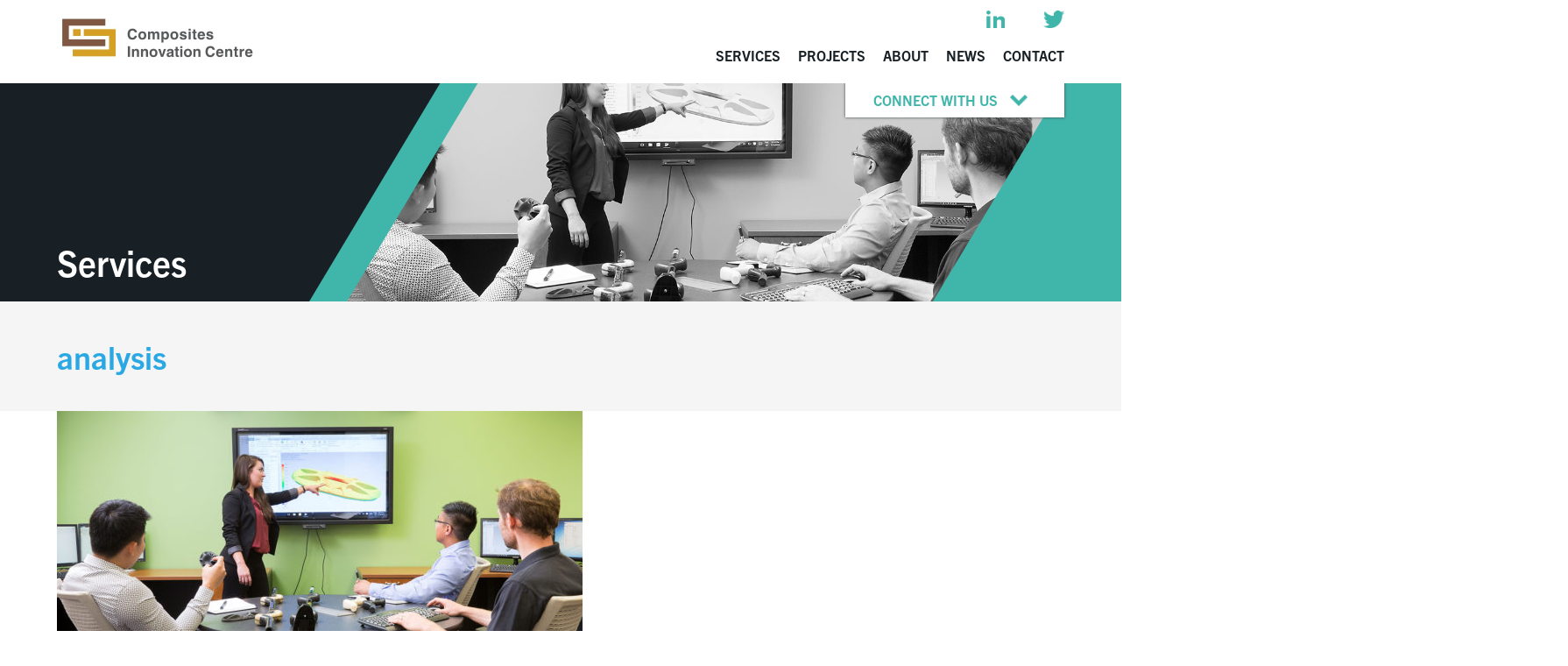

--- FILE ---
content_type: text/html; charset=UTF-8
request_url: https://old.compositesinnovation.ca/services/analysis/analysis-2/
body_size: 8106
content:
<!doctype html>
<html lang="en-CA">
<head>
	<meta charset="UTF-8">
	<meta name="viewport" content="width=device-width, initial-scale=1">
	<link rel="profile" href="https://gmpg.org/xfn/11">
	<link rel="stylesheet" href="https://use.typekit.net/big3lmw.css">
	<title>analysis &#8211; Composites Innovation</title>
<link rel='dns-prefetch' href='//www.google.com' />
<link rel='dns-prefetch' href='//s.w.org' />
<link rel="alternate" type="application/rss+xml" title="Composites Innovation &raquo; Feed" href="https://old.compositesinnovation.ca/feed/" />
<link rel="alternate" type="application/rss+xml" title="Composites Innovation &raquo; Comments Feed" href="https://old.compositesinnovation.ca/comments/feed/" />
<link rel="alternate" type="text/calendar" title="Composites Innovation &raquo; iCal Feed" href="https://old.compositesinnovation.ca/events/?ical=1" />
		<script type="text/javascript">
			window._wpemojiSettings = {"baseUrl":"https:\/\/s.w.org\/images\/core\/emoji\/12.0.0-1\/72x72\/","ext":".png","svgUrl":"https:\/\/s.w.org\/images\/core\/emoji\/12.0.0-1\/svg\/","svgExt":".svg","source":{"concatemoji":"https:\/\/old.compositesinnovation.ca\/wp-includes\/js\/wp-emoji-release.min.js?ver=5.4.18"}};
			/*! This file is auto-generated */
			!function(e,a,t){var n,r,o,i=a.createElement("canvas"),p=i.getContext&&i.getContext("2d");function s(e,t){var a=String.fromCharCode;p.clearRect(0,0,i.width,i.height),p.fillText(a.apply(this,e),0,0);e=i.toDataURL();return p.clearRect(0,0,i.width,i.height),p.fillText(a.apply(this,t),0,0),e===i.toDataURL()}function c(e){var t=a.createElement("script");t.src=e,t.defer=t.type="text/javascript",a.getElementsByTagName("head")[0].appendChild(t)}for(o=Array("flag","emoji"),t.supports={everything:!0,everythingExceptFlag:!0},r=0;r<o.length;r++)t.supports[o[r]]=function(e){if(!p||!p.fillText)return!1;switch(p.textBaseline="top",p.font="600 32px Arial",e){case"flag":return s([127987,65039,8205,9895,65039],[127987,65039,8203,9895,65039])?!1:!s([55356,56826,55356,56819],[55356,56826,8203,55356,56819])&&!s([55356,57332,56128,56423,56128,56418,56128,56421,56128,56430,56128,56423,56128,56447],[55356,57332,8203,56128,56423,8203,56128,56418,8203,56128,56421,8203,56128,56430,8203,56128,56423,8203,56128,56447]);case"emoji":return!s([55357,56424,55356,57342,8205,55358,56605,8205,55357,56424,55356,57340],[55357,56424,55356,57342,8203,55358,56605,8203,55357,56424,55356,57340])}return!1}(o[r]),t.supports.everything=t.supports.everything&&t.supports[o[r]],"flag"!==o[r]&&(t.supports.everythingExceptFlag=t.supports.everythingExceptFlag&&t.supports[o[r]]);t.supports.everythingExceptFlag=t.supports.everythingExceptFlag&&!t.supports.flag,t.DOMReady=!1,t.readyCallback=function(){t.DOMReady=!0},t.supports.everything||(n=function(){t.readyCallback()},a.addEventListener?(a.addEventListener("DOMContentLoaded",n,!1),e.addEventListener("load",n,!1)):(e.attachEvent("onload",n),a.attachEvent("onreadystatechange",function(){"complete"===a.readyState&&t.readyCallback()})),(n=t.source||{}).concatemoji?c(n.concatemoji):n.wpemoji&&n.twemoji&&(c(n.twemoji),c(n.wpemoji)))}(window,document,window._wpemojiSettings);
		</script>
		<style type="text/css">
img.wp-smiley,
img.emoji {
	display: inline !important;
	border: none !important;
	box-shadow: none !important;
	height: 1em !important;
	width: 1em !important;
	margin: 0 .07em !important;
	vertical-align: -0.1em !important;
	background: none !important;
	padding: 0 !important;
}
</style>
	<link rel='stylesheet' id='tribe-common-skeleton-style-css'  href='https://old.compositesinnovation.ca/wp-content/plugins/the-events-calendar/common/src/resources/css/common-skeleton.min.css?ver=4.11.5.1' type='text/css' media='all' />
<link rel='stylesheet' id='tribe-tooltip-css'  href='https://old.compositesinnovation.ca/wp-content/plugins/the-events-calendar/common/src/resources/css/tooltip.min.css?ver=4.11.5.1' type='text/css' media='all' />
<link rel='stylesheet' id='wp-block-library-css'  href='https://old.compositesinnovation.ca/wp-includes/css/dist/block-library/style.min.css?ver=5.4.18' type='text/css' media='all' />
<link rel='stylesheet' id='wp-block-library-theme-css'  href='https://old.compositesinnovation.ca/wp-includes/css/dist/block-library/theme.min.css?ver=5.4.18' type='text/css' media='all' />
<link rel='stylesheet' id='fontawesome-free-css'  href='https://old.compositesinnovation.ca/wp-content/plugins/getwid/vendors/fontawesome-free/css/all.min.css?ver=5.5.0' type='text/css' media='all' />
<link rel='stylesheet' id='slick-css'  href='https://old.compositesinnovation.ca/wp-content/plugins/getwid/vendors/slick/slick/slick.min.css?ver=1.9.0' type='text/css' media='all' />
<link rel='stylesheet' id='slick-theme-css'  href='https://old.compositesinnovation.ca/wp-content/plugins/getwid/vendors/slick/slick/slick-theme.min.css?ver=1.9.0' type='text/css' media='all' />
<link rel='stylesheet' id='getwid-blocks-css'  href='https://old.compositesinnovation.ca/wp-content/plugins/getwid/assets/css/blocks.style.css?ver=1.5.4' type='text/css' media='all' />
<style id='getwid-blocks-inline-css' type='text/css'>
.wp-block-getwid-section .wp-block-getwid-section__wrapper .wp-block-getwid-section__inner-wrapper{max-width: 1150px;}
</style>
<link rel='stylesheet' id='wp-components-css'  href='https://old.compositesinnovation.ca/wp-includes/css/dist/components/style.min.css?ver=5.4.18' type='text/css' media='all' />
<link rel='stylesheet' id='wp-editor-font-css'  href='https://fonts.googleapis.com/css?family=Noto+Serif%3A400%2C400i%2C700%2C700i&#038;ver=5.4.18' type='text/css' media='all' />
<link rel='stylesheet' id='wp-block-editor-css'  href='https://old.compositesinnovation.ca/wp-includes/css/dist/block-editor/style.min.css?ver=5.4.18' type='text/css' media='all' />
<link rel='stylesheet' id='wp-nux-css'  href='https://old.compositesinnovation.ca/wp-includes/css/dist/nux/style.min.css?ver=5.4.18' type='text/css' media='all' />
<link rel='stylesheet' id='wp-editor-css'  href='https://old.compositesinnovation.ca/wp-includes/css/dist/editor/style.min.css?ver=5.4.18' type='text/css' media='all' />
<link rel='stylesheet' id='repeater-shared-css-css'  href='https://old.compositesinnovation.ca/wp-content/themes/cic/blocks/blocks.css?ver=1595279744' type='text/css' media='all' />
<link rel='stylesheet' id='ctf_styles-css'  href='https://old.compositesinnovation.ca/wp-content/plugins/custom-twitter-feeds/css/ctf-styles.min.css?ver=1.5' type='text/css' media='all' />
<link rel='stylesheet' id='cic-style-css'  href='https://old.compositesinnovation.ca/wp-content/themes/cic/style.css?ver=5.4.18' type='text/css' media='all' />
<link rel='stylesheet' id='slick-style-css'  href='https://old.compositesinnovation.ca/wp-content/themes/cic/js/slick/slick.css?ver=5.4.18' type='text/css' media='all' />
<link rel='stylesheet' id='grayscale-theme-css'  href='https://old.compositesinnovation.ca/wp-content/themes/cic/js/gray.min.css?ver=5.4.18' type='text/css' media='all' />
<script type='text/javascript' src='https://old.compositesinnovation.ca/wp-includes/js/jquery/jquery.js?ver=1.12.4-wp'></script>
<script type='text/javascript' src='https://old.compositesinnovation.ca/wp-includes/js/jquery/jquery-migrate.min.js?ver=1.4.1'></script>
<script type='text/javascript' src='https://old.compositesinnovation.ca/wp-content/themes/cic/js/slick/slick.min.js?ver=5.4.18'></script>
<link rel='https://api.w.org/' href='https://old.compositesinnovation.ca/wp-json/' />
<link rel="EditURI" type="application/rsd+xml" title="RSD" href="https://old.compositesinnovation.ca/xmlrpc.php?rsd" />
<link rel="wlwmanifest" type="application/wlwmanifest+xml" href="https://old.compositesinnovation.ca/wp-includes/wlwmanifest.xml" /> 
<meta name="generator" content="WordPress 5.4.18" />
<link rel='shortlink' href='https://old.compositesinnovation.ca/?p=54' />
<link rel="alternate" type="application/json+oembed" href="https://old.compositesinnovation.ca/wp-json/oembed/1.0/embed?url=https%3A%2F%2Fold.compositesinnovation.ca%2Fservices%2Fanalysis%2Fanalysis-2%2F" />
<link rel="alternate" type="text/xml+oembed" href="https://old.compositesinnovation.ca/wp-json/oembed/1.0/embed?url=https%3A%2F%2Fold.compositesinnovation.ca%2Fservices%2Fanalysis%2Fanalysis-2%2F&#038;format=xml" />
<meta name="tec-api-version" content="v1"><meta name="tec-api-origin" content="https://old.compositesinnovation.ca"><link rel="https://theeventscalendar.com/" href="https://old.compositesinnovation.ca/wp-json/tribe/events/v1/" />			<script type="text/javascript" >
				window.ga=window.ga||function(){(ga.q=ga.q||[]).push(arguments)};ga.l=+new Date;
				ga('create', 'UA-153712666-1', { 'cookieDomain': 'compositesinnovation.ca' } );
				// Plugins
				
				ga('send', 'pageview');
			</script>
			<script async src="https://www.google-analytics.com/analytics.js"></script>
			<link rel="icon" href="https://old.compositesinnovation.ca/wp-content/uploads/2020/07/cropped-favicon-32x32.png" sizes="32x32" />
<link rel="icon" href="https://old.compositesinnovation.ca/wp-content/uploads/2020/07/cropped-favicon-192x192.png" sizes="192x192" />
<link rel="apple-touch-icon" href="https://old.compositesinnovation.ca/wp-content/uploads/2020/07/cropped-favicon-180x180.png" />
<meta name="msapplication-TileImage" content="https://old.compositesinnovation.ca/wp-content/uploads/2020/07/cropped-favicon-270x270.png" />
</head>

<body class="attachment attachment-template-default attachmentid-54 attachment-jpeg wp-embed-responsive tribe-no-js tribe-bar-is-disabled no-sidebar">
<div id="page" class="site">
	<a class="skip-link screen-reader-text" href="#content">Skip to content</a>

	<header id="masthead" class="site-header">
		<div class="wrap">
			<div class="site-branding">
				<a href="https://old.compositesinnovation.ca"><img src="https://old.compositesinnovation.ca/wp-content/themes/cic/img/logo.jpg" alt="Composites Innovation" /></a>
			</div><!-- .site-branding -->
	
	
	
			<div class="header_menu">
				<div class="social header">
											<a href="https://www.linkedin.com/company/composites-innovation-centre" target="_blank"><img src="https://old.compositesinnovation.ca/wp-content/themes/cic/img/linkedin-green.png" alt="linkedin" /></a>
																<a href="https://twitter.com/CICWinnipeg" target="_blank"><img src="https://old.compositesinnovation.ca/wp-content/themes/cic/img/twitter-green.png" alt="twitter" /></a>
														</div>
				<nav id="site-navigation" class="main-navigation">
					<button class="menu-toggle" aria-controls="mobile-menu-wrap" aria-expanded="false"></button>
					
					<div id="mobile-menu-wrap">
						<div class="menu-main-menu-container"><ul id="primary-menu" class="menu"><li id="menu-item-34" class="menu-item menu-item-type-post_type menu-item-object-page menu-item-34"><a href="https://old.compositesinnovation.ca/services/">Services</a></li>
<li id="menu-item-33" class="menu-item menu-item-type-post_type menu-item-object-page menu-item-33"><a href="https://old.compositesinnovation.ca/projects/">Projects</a></li>
<li id="menu-item-29" class="menu-item menu-item-type-post_type menu-item-object-page menu-item-29"><a href="https://old.compositesinnovation.ca/about/">About</a></li>
<li id="menu-item-32" class="menu-item menu-item-type-post_type menu-item-object-page menu-item-32"><a href="https://old.compositesinnovation.ca/news/">News</a></li>
<li id="menu-item-30" class="menu-item menu-item-type-post_type menu-item-object-page menu-item-30"><a href="https://old.compositesinnovation.ca/contact/">Contact</a></li>
</ul></div>						
						<div class="social mobile">
															<a href="https://www.linkedin.com/company/composites-innovation-centre" target="_blank"><img src="https://old.compositesinnovation.ca/wp-content/themes/cic/img/linkedin.png" alt="linkedin" /></a>
																						<a href="https://twitter.com/CICWinnipeg" target="_blank"><img src="https://old.compositesinnovation.ca/wp-content/themes/cic/img/twitter.png" alt="twitter" /></a>
																				</div>
					</div>
				</nav><!-- #site-navigation -->
			</div>
		</div>
	</header><!-- #masthead -->

	<div id="content" class="site-content">
		
		
		<div id="fixed_contact" class="has-light-blue-background-color">
			<p class="fixed_title">
				<img src="https://old.compositesinnovation.ca/wp-content/themes/cic/img/icon-chat-bubble.png" alt="contact us" id="contact_us" />
				<span><strong>Contact Us</strong></span>
			</p>
			<div class="flyout desktop">
				<p><a href="https://old.compositesinnovation.ca/contact/">Click here to send us a message.</a></p>
				<p>Or call us at:<br/>
					<a href="tel:1-204-262-3400">+1-204-262-3400</a>
				</p>
			</div>
			<div class="flyout mobile">
				<a href="mailto:techservices@cicengineering.ca"><img src="https://old.compositesinnovation.ca/wp-content/themes/cic/img/icon-envelope.png" alt="email contact" style="margin-bottom: .5em;" /></a>
				<a href="tel:1-204-262-3400"><img src="https://old.compositesinnovation.ca/wp-content/themes/cic/img/icon-phone.png" alt="phone contact" /></a>
			</div>
			<div class="close">X</div>
		</div>

	<div id="primary" class="content-area">
		<main id="main" class="site-main">
			
			<div class="wrap">
				<div class="connect-dropdown">
					<div class="connect-prompt">
						CONNECT WITH US 
						<div class="connect-arrow"></div>
					</div>
					<div class="connect-content" style="display: none;">
						
                <div class='gf_browser_chrome gform_wrapper' id='gform_wrapper_1' ><div id='gf_1' class='gform_anchor' tabindex='-1'></div><form method='post' enctype='multipart/form-data' target='gform_ajax_frame_1' id='gform_1'  action='/services/analysis/analysis-2/#gf_1'><div class="inv-recaptcha-holder"></div>
                        <div class='gform_body'><ul id='gform_fields_1' class='gform_fields top_label form_sublabel_below description_below'><li id='field_1_5'  class='gfield float gfield_contains_required field_sublabel_below field_description_below gfield_visibility_visible' ><label class='gfield_label' for='input_1_5' >First Name<span class='gfield_required'>*</span></label><div class='ginput_container ginput_container_text'><input name='input_5' id='input_1_5' type='text' value='' class='large'     aria-required="true" aria-invalid="false" /></div></li><li id='field_1_6'  class='gfield float gfield_contains_required field_sublabel_below field_description_below gfield_visibility_visible' ><label class='gfield_label' for='input_1_6' >Last Name<span class='gfield_required'>*</span></label><div class='ginput_container ginput_container_text'><input name='input_6' id='input_1_6' type='text' value='' class='large'     aria-required="true" aria-invalid="false" /></div></li><li id='field_1_2'  class='gfield float gfield_contains_required field_sublabel_below field_description_below gfield_visibility_visible' ><label class='gfield_label' for='input_1_2' >Email<span class='gfield_required'>*</span></label><div class='ginput_container ginput_container_email'>
                            <input name='input_2' id='input_1_2' type='text' value='' class='large'    aria-required="true" aria-invalid="false" />
                        </div></li><li id='field_1_3'  class='gfield float gfield_contains_required field_sublabel_below field_description_below gfield_visibility_visible' ><label class='gfield_label' for='input_1_3' >Company<span class='gfield_required'>*</span></label><div class='ginput_container ginput_container_text'><input name='input_3' id='input_1_3' type='text' value='' class='large'     aria-required="true" aria-invalid="false" /></div></li><li id='field_1_4'  class='gfield gfield_contains_required field_sublabel_below field_description_below gfield_visibility_visible' ><label class='gfield_label' for='input_1_4' >Message<span class='gfield_required'>*</span></label><div class='ginput_container ginput_container_textarea'><textarea name='input_4' id='input_1_4' class='textarea medium'     aria-required="true" aria-invalid="false"   rows='10' cols='50'></textarea></div></li><li id='field_1_7'  class='gfield gform_validation_container field_sublabel_below field_description_below gfield_visibility_visible' ><label class='gfield_label' for='input_1_7' >Name</label><div class='ginput_container'><input name='input_7' id='input_1_7' type='text' value='' /></div><div class='gfield_description' id='gfield_description_1_7'>This field is for validation purposes and should be left unchanged.</div></li>
                            </ul></div>
        <div class='gform_footer top_label'> <input type='submit' id='gform_submit_button_1' class='gform_button button' value='Submit'  onclick='if(window["gf_submitting_1"]){return false;}  window["gf_submitting_1"]=true;  ' onkeypress='if( event.keyCode == 13 ){ if(window["gf_submitting_1"]){return false;} window["gf_submitting_1"]=true;  jQuery("#gform_1").trigger("submit",[true]); }' /> <input type='hidden' name='gform_ajax' value='form_id=1&amp;title=&amp;description=&amp;tabindex=0' />
            <input type='hidden' class='gform_hidden' name='is_submit_1' value='1' />
            <input type='hidden' class='gform_hidden' name='gform_submit' value='1' />
            
            <input type='hidden' class='gform_hidden' name='gform_unique_id' value='' />
            <input type='hidden' class='gform_hidden' name='state_1' value='WyJbXSIsIjExNGQxYjM4NjJkODIxYWU5Y2U5N2YyNDgwOTY3OThhIl0=' />
            <input type='hidden' class='gform_hidden' name='gform_target_page_number_1' id='gform_target_page_number_1' value='0' />
            <input type='hidden' class='gform_hidden' name='gform_source_page_number_1' id='gform_source_page_number_1' value='1' />
            <input type='hidden' name='gform_field_values' value='' />
            
        </div>
                        </form>
                        </div>
                <iframe style='display:none;width:0px;height:0px;' src='about:blank' name='gform_ajax_frame_1' id='gform_ajax_frame_1' title='This iframe contains the logic required to handle Ajax powered Gravity Forms.'></iframe>
                <script type='text/javascript'>jQuery(document).ready(function($){gformInitSpinner( 1, 'https://old.compositesinnovation.ca/wp-content/plugins/gravityforms/images/spinner.gif' );jQuery('#gform_ajax_frame_1').on('load',function(){var contents = jQuery(this).contents().find('*').html();var is_postback = contents.indexOf('GF_AJAX_POSTBACK') >= 0;if(!is_postback){return;}var form_content = jQuery(this).contents().find('#gform_wrapper_1');var is_confirmation = jQuery(this).contents().find('#gform_confirmation_wrapper_1').length > 0;var is_redirect = contents.indexOf('gformRedirect(){') >= 0;var is_form = form_content.length > 0 && ! is_redirect && ! is_confirmation;var mt = parseInt(jQuery('html').css('margin-top'), 10) + parseInt(jQuery('body').css('margin-top'), 10) + 100;if(is_form){jQuery('#gform_wrapper_1').html(form_content.html());if(form_content.hasClass('gform_validation_error')){jQuery('#gform_wrapper_1').addClass('gform_validation_error');} else {jQuery('#gform_wrapper_1').removeClass('gform_validation_error');}setTimeout( function() { /* delay the scroll by 50 milliseconds to fix a bug in chrome */ jQuery(document).scrollTop(jQuery('#gform_wrapper_1').offset().top - mt); }, 50 );if(window['gformInitDatepicker']) {gformInitDatepicker();}if(window['gformInitPriceFields']) {gformInitPriceFields();}var current_page = jQuery('#gform_source_page_number_1').val();gformInitSpinner( 1, 'https://old.compositesinnovation.ca/wp-content/plugins/gravityforms/images/spinner.gif' );jQuery(document).trigger('gform_page_loaded', [1, current_page]);window['gf_submitting_1'] = false;}else if(!is_redirect){var confirmation_content = jQuery(this).contents().find('.GF_AJAX_POSTBACK').html();if(!confirmation_content){confirmation_content = contents;}setTimeout(function(){jQuery('#gform_wrapper_1').replaceWith(confirmation_content);jQuery(document).scrollTop(jQuery('#gf_1').offset().top - mt);jQuery(document).trigger('gform_confirmation_loaded', [1]);window['gf_submitting_1'] = false;}, 50);}else{jQuery('#gform_1').append(contents);if(window['gformRedirect']) {gformRedirect();}}jQuery(document).trigger('gform_post_render', [1, current_page]);} );} );</script><script type='text/javascript'> jQuery(document).bind('gform_post_render', function(event, formId, currentPage){if(formId == 1) {} } );jQuery(document).bind('gform_post_conditional_logic', function(event, formId, fields, isInit){} );</script><script type='text/javascript'> jQuery(document).ready(function(){jQuery(document).trigger('gform_post_render', [1, 1]) } ); </script>					</div>
				</div>
			</div>
			
						
							<header class="entry-header">
					<div class="wrap">
						<div class="header-left ">
							<h1 class="entry-title">
								Services							</h1>
							<div class="black-border"></div>
							<div class="accent-border"></div>
							<div class="accent-border-inner"></div>
						</div>
						<div class="header-image background-image grayscale" style="background-image: url(https://old.compositesinnovation.ca/wp-content/uploads/2019/11/analysis.jpg);">
							<div class="overlay "></div>
						</div>
						<div class="header-right ">
							<div class="accent-border"></div>
						</div>
						<div class="clear"></div>
					</div>
				</header><!-- .entry-header -->
										<div class="subhead-wrap has-light-grey-background-color">
					<div class="wrap">
						<h2 class="entry-title">
							analysis						</h2>
					</div>
				</div>
						
			
			
			<div class="wrap">
				
<article id="post-54" class="post-54 attachment type-attachment status-inherit hentry">
	
	<div class="entry-content">
		<p class="attachment"><a href='https://old.compositesinnovation.ca/wp-content/uploads/2019/11/analysis.jpg'><img width="600" height="311" src="https://old.compositesinnovation.ca/wp-content/uploads/2019/11/analysis-600x311.jpg" class="attachment-medium size-medium" alt="people in a meeting reviewing a screen" srcset="https://old.compositesinnovation.ca/wp-content/uploads/2019/11/analysis-600x311.jpg 600w, https://old.compositesinnovation.ca/wp-content/uploads/2019/11/analysis-768x398.jpg 768w, https://old.compositesinnovation.ca/wp-content/uploads/2019/11/analysis-1150x596.jpg 1150w, https://old.compositesinnovation.ca/wp-content/uploads/2019/11/analysis.jpg 1350w" sizes="(max-width: 600px) 100vw, 600px" /></a></p>
	</div><!-- .entry-content -->

</article><!-- #post-54 -->
			</div>
		</main><!-- #main -->
	</div><!-- #primary -->


	</div><!-- #content -->

	<footer id="colophon" class="site-footer" role="contentinfo">
		<div id="footer-info">
			<div class="wrap">
				<div class="footer-column">
					<h3>Subscribe to our Newsletter</h3>
					<p>Quarterly updates on all our activities!</p>
					
                <div class='gf_browser_chrome gform_wrapper' id='gform_wrapper_2' ><div id='gf_2' class='gform_anchor' tabindex='-1'></div><form method='post' enctype='multipart/form-data' target='gform_ajax_frame_2' id='gform_2'  action='/services/analysis/analysis-2/#gf_2'><div class="inv-recaptcha-holder"></div>
                        <div class='gform_body'><ul id='gform_fields_2' class='gform_fields top_label form_sublabel_below description_below'><li id='field_2_1'  class='gfield gfield_contains_required field_sublabel_below field_description_below gfield_visibility_visible' ><label class='gfield_label' for='input_2_1' >Email<span class='gfield_required'>*</span></label><div class='ginput_container ginput_container_email'>
                            <input name='input_1' id='input_2_1' type='text' value='' class='large'   placeholder='Email' aria-required="true" aria-invalid="false" />
                        </div></li><li id='field_2_2'  class='gfield gform_validation_container field_sublabel_below field_description_below gfield_visibility_visible' ><label class='gfield_label' for='input_2_2' >Comments</label><div class='ginput_container'><input name='input_2' id='input_2_2' type='text' value='' /></div><div class='gfield_description' id='gfield_description_2_2'>This field is for validation purposes and should be left unchanged.</div></li>
                            </ul></div>
        <div class='gform_footer top_label'> <input type='submit' id='gform_submit_button_2' class='gform_button button' value='Sign Up'  onclick='if(window["gf_submitting_2"]){return false;}  window["gf_submitting_2"]=true;  ' onkeypress='if( event.keyCode == 13 ){ if(window["gf_submitting_2"]){return false;} window["gf_submitting_2"]=true;  jQuery("#gform_2").trigger("submit",[true]); }' /> <input type='hidden' name='gform_ajax' value='form_id=2&amp;title=&amp;description=&amp;tabindex=0' />
            <input type='hidden' class='gform_hidden' name='is_submit_2' value='1' />
            <input type='hidden' class='gform_hidden' name='gform_submit' value='2' />
            
            <input type='hidden' class='gform_hidden' name='gform_unique_id' value='' />
            <input type='hidden' class='gform_hidden' name='state_2' value='WyJbXSIsIjExNGQxYjM4NjJkODIxYWU5Y2U5N2YyNDgwOTY3OThhIl0=' />
            <input type='hidden' class='gform_hidden' name='gform_target_page_number_2' id='gform_target_page_number_2' value='0' />
            <input type='hidden' class='gform_hidden' name='gform_source_page_number_2' id='gform_source_page_number_2' value='1' />
            <input type='hidden' name='gform_field_values' value='' />
            
        </div>
                        </form>
                        </div>
                <iframe style='display:none;width:0px;height:0px;' src='about:blank' name='gform_ajax_frame_2' id='gform_ajax_frame_2' title='This iframe contains the logic required to handle Ajax powered Gravity Forms.'></iframe>
                <script type='text/javascript'>jQuery(document).ready(function($){gformInitSpinner( 2, 'https://old.compositesinnovation.ca/wp-content/plugins/gravityforms/images/spinner.gif' );jQuery('#gform_ajax_frame_2').on('load',function(){var contents = jQuery(this).contents().find('*').html();var is_postback = contents.indexOf('GF_AJAX_POSTBACK') >= 0;if(!is_postback){return;}var form_content = jQuery(this).contents().find('#gform_wrapper_2');var is_confirmation = jQuery(this).contents().find('#gform_confirmation_wrapper_2').length > 0;var is_redirect = contents.indexOf('gformRedirect(){') >= 0;var is_form = form_content.length > 0 && ! is_redirect && ! is_confirmation;var mt = parseInt(jQuery('html').css('margin-top'), 10) + parseInt(jQuery('body').css('margin-top'), 10) + 100;if(is_form){jQuery('#gform_wrapper_2').html(form_content.html());if(form_content.hasClass('gform_validation_error')){jQuery('#gform_wrapper_2').addClass('gform_validation_error');} else {jQuery('#gform_wrapper_2').removeClass('gform_validation_error');}setTimeout( function() { /* delay the scroll by 50 milliseconds to fix a bug in chrome */ jQuery(document).scrollTop(jQuery('#gform_wrapper_2').offset().top - mt); }, 50 );if(window['gformInitDatepicker']) {gformInitDatepicker();}if(window['gformInitPriceFields']) {gformInitPriceFields();}var current_page = jQuery('#gform_source_page_number_2').val();gformInitSpinner( 2, 'https://old.compositesinnovation.ca/wp-content/plugins/gravityforms/images/spinner.gif' );jQuery(document).trigger('gform_page_loaded', [2, current_page]);window['gf_submitting_2'] = false;}else if(!is_redirect){var confirmation_content = jQuery(this).contents().find('.GF_AJAX_POSTBACK').html();if(!confirmation_content){confirmation_content = contents;}setTimeout(function(){jQuery('#gform_wrapper_2').replaceWith(confirmation_content);jQuery(document).scrollTop(jQuery('#gf_2').offset().top - mt);jQuery(document).trigger('gform_confirmation_loaded', [2]);window['gf_submitting_2'] = false;}, 50);}else{jQuery('#gform_2').append(contents);if(window['gformRedirect']) {gformRedirect();}}jQuery(document).trigger('gform_post_render', [2, current_page]);} );} );</script><script type='text/javascript'> jQuery(document).bind('gform_post_render', function(event, formId, currentPage){if(formId == 2) {if(typeof Placeholders != 'undefined'){
                        Placeholders.enable();
                    }} } );jQuery(document).bind('gform_post_conditional_logic', function(event, formId, fields, isInit){} );</script><script type='text/javascript'> jQuery(document).ready(function(){jQuery(document).trigger('gform_post_render', [2, 1]) } ); </script>				</div>
				<div class="footer-column">
					<div class="footer-column">
						<h5 class="has-white-color">
							<a href="https://old.compositesinnovation.ca/contact/">CONTACT US</a><br/>
							<a href="tel:1-204-262-3400">1-204-262-3400</a>
						</h5>
					</div>
					<div class="footer-column">
						<div class="footer-column">
							<div class="menu-footer-1-container"><ul id="menu-footer-1" class="footer_menu"><li id="menu-item-42" class="menu-item menu-item-type-post_type menu-item-object-page menu-item-42"><a href="https://old.compositesinnovation.ca/services/design/">Design</a></li>
<li id="menu-item-41" class="menu-item menu-item-type-post_type menu-item-object-page menu-item-41"><a href="https://old.compositesinnovation.ca/services/analysis/">Analysis</a></li>
<li id="menu-item-40" class="menu-item menu-item-type-post_type menu-item-object-page menu-item-40"><a href="https://old.compositesinnovation.ca/services/testing/">Testing</a></li>
<li id="menu-item-39" class="menu-item menu-item-type-post_type menu-item-object-page menu-item-39"><a href="https://old.compositesinnovation.ca/services/fabrication/">Fabrication</a></li>
</ul></div>						</div>
						<div class="footer-column">
						    <div class="menu-footer-2-container"><ul id="menu-footer-2" class="footer_menu"><li id="menu-item-45" class="menu-item menu-item-type-post_type menu-item-object-page menu-item-45"><a href="https://old.compositesinnovation.ca/projects/">Projects</a></li>
<li id="menu-item-44" class="menu-item menu-item-type-post_type menu-item-object-page menu-item-44"><a href="https://old.compositesinnovation.ca/about/">About</a></li>
<li id="menu-item-43" class="menu-item menu-item-type-post_type menu-item-object-page menu-item-43"><a href="https://old.compositesinnovation.ca/news/">News</a></li>
</ul></div>						</div>
					</div>
				</div>
				
				
							</div>
		</div>		
		
		<div id="footer-copyright" class="site-info">
			<div class="wrap">
				<div class="social footer">
											<a href="https://www.linkedin.com/company/composites-innovation-centre" target="_blank"><img src="https://old.compositesinnovation.ca/wp-content/themes/cic/img/linkedin.png" alt="linkedin" /></a>
																<a href="https://twitter.com/CICWinnipeg" target="_blank"><img src="https://old.compositesinnovation.ca/wp-content/themes/cic/img/twitter.png" alt="twitter" /></a>
														</div>
				
				<p>Copyright &copy; 2026 Composites Innovation | <a href="https://old.compositesinnovation.ca/privacy-policy/">Privacy Policy</a></p>
			</div>
		</div><!-- .site-info -->
	</footer><!-- #colophon -->
</div><!-- #page -->

		<script>
		( function ( body ) {
			'use strict';
			body.className = body.className.replace( /\btribe-no-js\b/, 'tribe-js' );
		} )( document.body );
		</script>
		<script> /* <![CDATA[ */var tribe_l10n_datatables = {"aria":{"sort_ascending":": activate to sort column ascending","sort_descending":": activate to sort column descending"},"length_menu":"Show _MENU_ entries","empty_table":"No data available in table","info":"Showing _START_ to _END_ of _TOTAL_ entries","info_empty":"Showing 0 to 0 of 0 entries","info_filtered":"(filtered from _MAX_ total entries)","zero_records":"No matching records found","search":"Search:","all_selected_text":"All items on this page were selected. ","select_all_link":"Select all pages","clear_selection":"Clear Selection.","pagination":{"all":"All","next":"Next","previous":"Previous"},"select":{"rows":{"0":"","_":": Selected %d rows","1":": Selected 1 row"}},"datepicker":{"dayNames":["Sunday","Monday","Tuesday","Wednesday","Thursday","Friday","Saturday"],"dayNamesShort":["Sun","Mon","Tue","Wed","Thu","Fri","Sat"],"dayNamesMin":["S","M","T","W","T","F","S"],"monthNames":["January","February","March","April","May","June","July","August","September","October","November","December"],"monthNamesShort":["January","February","March","April","May","June","July","August","September","October","November","December"],"monthNamesMin":["Jan","Feb","Mar","Apr","May","Jun","Jul","Aug","Sep","Oct","Nov","Dec"],"nextText":"Next","prevText":"Prev","currentText":"Today","closeText":"Done","today":"Today","clear":"Clear"}};/* ]]> */ </script><link rel='stylesheet' id='gforms_reset_css-css'  href='https://old.compositesinnovation.ca/wp-content/plugins/gravityforms/css/formreset.min.css?ver=2.4.22' type='text/css' media='all' />
<link rel='stylesheet' id='gforms_formsmain_css-css'  href='https://old.compositesinnovation.ca/wp-content/plugins/gravityforms/css/formsmain.min.css?ver=2.4.22' type='text/css' media='all' />
<link rel='stylesheet' id='gforms_ready_class_css-css'  href='https://old.compositesinnovation.ca/wp-content/plugins/gravityforms/css/readyclass.min.css?ver=2.4.22' type='text/css' media='all' />
<link rel='stylesheet' id='gforms_browsers_css-css'  href='https://old.compositesinnovation.ca/wp-content/plugins/gravityforms/css/browsers.min.css?ver=2.4.22' type='text/css' media='all' />
<script type='text/javascript'>
/* <![CDATA[ */
var Getwid = {"settings":{"date_time_utc":"2026-01-27 06:57:34","google_api_key":""},"ajax_url":"https:\/\/old.compositesinnovation.ca\/wp-admin\/admin-ajax.php","nonces":{"recaptcha_v2_contact_form":"479c9e1bda"}};
/* ]]> */
</script>
<script type='text/javascript' src='https://old.compositesinnovation.ca/wp-content/plugins/getwid/assets/js/frontend.blocks.js?ver=1.5.4'></script>
<script type='text/javascript'>
var renderInvisibleReCaptcha = function() {

    for (var i = 0; i < document.forms.length; ++i) {
        var form = document.forms[i];
        var holder = form.querySelector('.inv-recaptcha-holder');

        if (null === holder) continue;
		holder.innerHTML = '';

         (function(frm){
			var cf7SubmitElm = frm.querySelector('.wpcf7-submit');
            var holderId = grecaptcha.render(holder,{
                'sitekey': '6LevBP0UAAAAAOkMKqbCvA9-hLP78-Ex81Mk5Yij', 'size': 'invisible', 'badge' : 'bottomright',
                'callback' : function (recaptchaToken) {
					if((null !== cf7SubmitElm) && (typeof jQuery != 'undefined')){jQuery(frm).submit();grecaptcha.reset(holderId);return;}
					 HTMLFormElement.prototype.submit.call(frm);
                },
                'expired-callback' : function(){grecaptcha.reset(holderId);}
            });

			if(null !== cf7SubmitElm && (typeof jQuery != 'undefined') ){
				jQuery(cf7SubmitElm).off('click').on('click', function(clickEvt){
					clickEvt.preventDefault();
					grecaptcha.execute(holderId);
				});
			}
			else
			{
				frm.onsubmit = function (evt){evt.preventDefault();grecaptcha.execute(holderId);};
			}


        })(form);
    }
};
</script>
<script type='text/javascript' async defer src='https://www.google.com/recaptcha/api.js?onload=renderInvisibleReCaptcha&#038;render=explicit'></script>
<script type='text/javascript'>
/* <![CDATA[ */
var cic = {"ajaxurl":"https:\/\/old.compositesinnovation.ca\/wp-admin\/admin-ajax.php"};
/* ]]> */
</script>
<script type='text/javascript' src='https://old.compositesinnovation.ca/wp-content/themes/cic/js/theme.js?ver=20150524'></script>
<script type='text/javascript' src='https://old.compositesinnovation.ca/wp-content/themes/cic/js/navigation.js?ver=20151215'></script>
<script type='text/javascript' src='https://old.compositesinnovation.ca/wp-content/themes/cic/js/skip-link-focus-fix.js?ver=20151215'></script>
<script type='text/javascript' src='https://old.compositesinnovation.ca/wp-content/themes/cic/js/isotope.pkgd.js'></script>
<script type='text/javascript' src='https://old.compositesinnovation.ca/wp-includes/js/imagesloaded.min.js?ver=3.2.0'></script>
<script type='text/javascript' src='https://old.compositesinnovation.ca/wp-content/themes/cic/js/jquery.gray.js'></script>
<script type='text/javascript' src='https://old.compositesinnovation.ca/wp-content/plugins/page-links-to/dist/new-tab.js?ver=3.3.3'></script>
<script type='text/javascript' src='https://old.compositesinnovation.ca/wp-includes/js/wp-embed.min.js?ver=5.4.18'></script>
<script type='text/javascript' src='https://old.compositesinnovation.ca/wp-content/plugins/gravityforms/js/jquery.json.min.js?ver=2.4.22'></script>
<script type='text/javascript'>
/* <![CDATA[ */
var gf_global = {"gf_currency_config":{"name":"Canadian Dollar","symbol_left":"$","symbol_right":"CAD","symbol_padding":" ","thousand_separator":",","decimal_separator":".","decimals":2},"base_url":"https:\/\/old.compositesinnovation.ca\/wp-content\/plugins\/gravityforms","number_formats":[],"spinnerUrl":"https:\/\/old.compositesinnovation.ca\/wp-content\/plugins\/gravityforms\/images\/spinner.gif"};
var gf_global = {"gf_currency_config":{"name":"Canadian Dollar","symbol_left":"$","symbol_right":"CAD","symbol_padding":" ","thousand_separator":",","decimal_separator":".","decimals":2},"base_url":"https:\/\/old.compositesinnovation.ca\/wp-content\/plugins\/gravityforms","number_formats":[],"spinnerUrl":"https:\/\/old.compositesinnovation.ca\/wp-content\/plugins\/gravityforms\/images\/spinner.gif"};
/* ]]> */
</script>
<script type='text/javascript' src='https://old.compositesinnovation.ca/wp-content/plugins/gravityforms/js/gravityforms.min.js?ver=2.4.22'></script>
<script type='text/javascript' src='https://old.compositesinnovation.ca/wp-content/plugins/gravityforms/js/placeholders.jquery.min.js?ver=2.4.22'></script>

</body>
</html>


--- FILE ---
content_type: text/css
request_url: https://old.compositesinnovation.ca/wp-content/themes/cic/blocks/blocks.css?ver=1595279744
body_size: 392
content:
/******

Template information:

black:			#182025;			0,0,0
green:			#40B5AA;
blue:			#232B85;
light-blue:		#2aa8e3;
light-grey:		#f5f5f5;
white:			#ffffff;			255,255,255

font-family: "Font-Name",sans-serif;

*******/




.has-black-background-color {background-color: #182025;}
.has-green-background-color {background-color: #40B5AA;}
.has-blue-background-color {background-color: #232B85;}
.has-light-blue-background-color {background-color: #2aa8e3;}
.has-light-grey-background-color {background-color: #f5f5f5;}
.has-white-background-color {background-color: #ffffff;}

.has-black-color,
a.has-black-color,
a:link.has-black-color,
a:visited.has-black-color,
.has-black-color a,
.has-black-color a:link,
.has-black-color a:visited {color: #182025;}
.has-green-color,
a.has-green-color,
a:link.has-green-color,
a:visited.has-green-color,
.has-green-color a,
.has-green-color a:link,
.has-green-color a:visited {color: #40B5AA;}
.has-blue-color,
a.has-blue-color,
a:link.has-blue-color,
a:visited.has-blue-color,
.has-blue-color a,
.has-blue-color a:link,
.has-blue-color a:visited {color: #232B85;}
.has-light-blue-color,
a.has-light-blue-color,
a:link.has-light-blue-color,
a:visited.has-light-blue-color,
.has-light-blue-color a,
.has-light-blue-color a:link,
.has-light-blue-color a:visited {color: #2aa8e3;}
.has-light-grey-color,
a.has-light-grey-color,
a:link.has-light-grey-color,
a:visited.has-light-grey-color,
.has-light-grey-color a,
.has-light-grey-color a:link,
.has-light-grey-color a:visited {color: #f5f5f5;}
.has-white-color,
a.has-white-color,
a:link.has-white-color,
a:visited.has-white-color,
.has-white-color a,
.has-white-color a:link,
.has-white-color a:visited {color: #ffffff;}

.clipped-background {}



.wp-block-button__link {
	padding: .5em 2em;
	border-radius: 10px;
}
.is-style-outline .wp-block-button__link {
	padding: .5em 2em;
	line-height: 1em;
	border-radius: 10px;
}







.edit-post-meta-boxes-area .postbox-container .postbox input[type="checkbox"]::before, .edit-post-meta-boxes-area .postbox-container .postbox input[type="radio"]::before {margin: 4px;}

--- FILE ---
content_type: text/css
request_url: https://old.compositesinnovation.ca/wp-content/themes/cic/style.css?ver=5.4.18
body_size: -103
content:
@import 'base.css';
@import 'extend.css';
@import 'mobile.css';

--- FILE ---
content_type: text/css
request_url: https://old.compositesinnovation.ca/wp-content/themes/cic/extend.css
body_size: 5342
content:
/******

Template information:

black:			#182025;			0,0,0
green:			#40B5AA;
blue:			#232B85;
light-blue:		#2aa8e3;
light-grey:		#f5f5f5;
white:			#ffffff;			255,255,255

font-family: trade-gothic-next, sans-serif; 

*******/




/***** General Styles *****/

html {overflow-x: hidden;}

body {
	font-family: trade-gothic-next, sans-serif;
    font-weight: normal;
    -webkit-font-smoothing: antialiased;
	-moz-font-smoothing: antialiased;
	-o-font-smoothing: antialiased;
	-moz-osx-font-smoothing: grayscale;
	color: #182025;
	overflow-x: hidden;
}



h1, h2, h3, h4, h5, h6 {
	font-family: trade-gothic-next, sans-serif;
	line-height: 1.25em;
	margin: 0 0 .5em;
	font-weight: bold;
	color: #40B5AA;
    -webkit-font-smoothing: antialiased;
    -moz-font-smoothing: antialiased;
    -o-font-smoothing: antialiased;
    -moz-osx-font-smoothing: grayscale; 
}

h1 {font-size: 2.5em;}
h2 {font-size: 2.25em;}
h3 {font-size: 2em;}
h4 {font-size: 1.75em;}
h5 {font-size: 1.5em;}
h6 {font-size: 1.25em;}

p, ul, ol, dd, pre, table, form, select, address, embed {
	margin: 0 0 .5em;
	line-height: 1.25em;
}


hr {
	margin: 2em 0;
	background-color: #40B5AA;
	height: 2px;
	position: relative;
	display: block;
	clear: both;
}


img {
	max-width: 100%;
	height: auto;
}



#colophon ::-webkit-input-placeholder { /* Edge */
  color: #fff;
}

#colophon :-ms-input-placeholder { /* Internet Explorer 10-11 */
  color: #fff;
}

#colophon ::placeholder {
  color: #fff;
}

/* reset select styles */
select {
	-webkit-appearance: none;
	-moz-appearance: none;
	appearance: none;
	cursor: pointer;
}


/* remove dotted line in FF */
select:-moz-focusring {
	color: transparent;
	text-shadow: 0 0 0 #000;
}

a,
a:link,
a:visited {
	color: #2aa8e3;
	text-decoration: none;
}

a:active,
a:focus {
	outline: none;
	border: none;
	-moz-outline-style: none;
}

a:hover,
a:active {
	opacity: .7;
	cursor: pointer;
}







/*** Header & Footer ***/

#masthead {
	position: fixed;
	width: 100%;
	padding: .75em 0;
	background-color: white;
	z-index: 15;
	top: 0;
}
.logged-in #masthead {top: 32px;}


.site-branding {
	float: left;
	width: 20%;
}


.header_menu {
	float: right;
	width: 70%;
	text-align: right;
}
.main-navigation {
	clear: none;
	display: inline;
	margin-top: 1em;
}
.main-navigation ul {
	text-align: right;
	text-transform: uppercase;
}
.main-navigation li {
	float: none;
	display: inline-block;
	margin-left: 1em;
	font-weight: bold;
}
.main-navigation li a {
	display: block;
	color: #182025;
}



.social {
	float: right;
	text-align: right;
}
.social img {
	display: inline-block;
	max-height: 20px;
	margin-left: 2.5em;
}






.connect-dropdown {
	position: absolute;
	padding: .5em 1em;
	right: 0;
	text-align: center;
	width: 250px;
	top: 0;
	z-index: 11;
	box-shadow: #3c4449 0 0 3px 0;
	background: white;
}
.connect-dropdown.active {background: #E2E2E2;}
.connect-prompt {
	color: #40B5AA;
	font-weight: bold;
}
.connect-prompt:hover {cursor: pointer;}
.connect-dropdown .gform_wrapper {font-size: .95em;}
.connect-dropdown .gform_wrapper ul.gform_fields li.gfield.float {
	float: none;
	width: auto;
	margin: 0 0 .5em;
}
.connect-dropdown .gform_wrapper ul.gform_fields li {
	margin: 0 0 .5em;
	padding: 0;
}
.connect-dropdown .gform_wrapper .top_label div.ginput_container {margin: 0;}
.connect-dropdown .gform_wrapper textarea {
	border-bottom: 1px solid #182025;
	border-left: none;
	border-right: none;
	border-top: none;
	border-radius: 0;
}
.connect-arrow {
	width: 40px;
	height: 13px;
	display: inline-block;
	background-image: url(img/connect-arrow.png);
	background-size: contain;
	background-repeat: no-repeat;
	background-position: center;
}
.connect-arrow.active {background-image: url(img/connect-arrow-up.png);}



#footer-info {
	background: #182025;
	padding: 2.5em 0;
	color: white;
	font-size: .9em;
	position: relative;
	display: block;
	overflow: hidden;
}
.footer-column {
	float: left;
	width: 50%;
}
.footer_menu {
	list-style: none;
	margin: 0;
	padding: 0;
	text-transform: uppercase;
}
.footer_menu li a {color: white;}



.partners {
	position: relative;
	display: block;
	clear: both;
	padding: 2.5em 0 0;
}
.partners img {
	display: inline-block;
	max-height: 40px;
	margin-right: 3em;
}




#colophon h1 a,
#colophon h2 a,
#colophon h3 a,
#colophon h4 a,
#colophon h5 a,
#colophon h6 a {color: #ffffff;}

#colophon .gform_wrapper .top_label .gfield_label, .gform_wrapper legend.gfield_label {display: none;}
#colophon .gform_wrapper input[type="text"] {
	border: 2px solid #40B5AA;
	border-radius: 10px;
	color: white;
	padding: .5em 1em;
}
#colophon .gform_wrapper ul.gform_fields li.gfield,
#colophon .ginput_container {margin: 0;}
#colophon .gform_body {
	float: left;
	width: 50%;
}
#colophon .gform_footer {
	float: right;
	width: 47%;
	clear: none;
	margin: 0;
	padding: 0;
}


#footer-copyright {
	position: relative;
	display: block;
	clear: both;
	background: #40B5AA;
	color: #182025;
	padding: 2.5em 0;
	font-size: .75em;
}
#footer-copyright a {color: #182025;}


/*** Home Page ***/

.home h1.entry-title {display: none;}

.client-images img {
	max-height: 80px;
	max-width: 200px;
	width: auto;
	height: auto;
	display: block;
	margin: auto;
}

.board-images .wp-block-getwid-custom-post-type  .wp-block-getwid-custom-post-type__post .wp-block-getwid-custom-post-type__post-thumbnail {
	display: table;
	height: 85px;
	max-width: 100%;
	background: white;
	padding: .5em;
}
.board-images .wp-block-getwid-custom-post-type  .wp-block-getwid-custom-post-type__post .wp-block-getwid-custom-post-type__post-thumbnail a {
	display: table-cell;
	vertical-align: middle;
}
.board-images img {
	display: block;
	margin: auto;
	max-height: 75px;
	width: auto;
}

.board-images .wp-block-getwid-custom-post-type .wp-block-getwid-custom-post-type__post .wp-block-getwid-custom-post-type__post-thumbnail,
.affiliate-images .wp-block-getwid-custom-post-type .wp-block-getwid-custom-post-type__post .wp-block-getwid-custom-post-type__post-thumbnail {width: 100%;}





.affiliate-images .wp-block-getwid-custom-post-type  .wp-block-getwid-custom-post-type__post .wp-block-getwid-custom-post-type__post-thumbnail {
	display: table;
	height: 125px;
	max-width: 100%;
	padding: .5em;
}
.affiliate-images .wp-block-getwid-custom-post-type  .wp-block-getwid-custom-post-type__post .wp-block-getwid-custom-post-type__post-thumbnail a {
	display: table-cell;
	vertical-align: middle;
}
.affiliate-images img {	
	display: block;
	margin: auto;
	max-height: 125px;
	width: auto;
}


.wp-block-getwid-post-carousel.custom-post-type-testimonial .wp-block-getwid-post-carousel__post .wp-block-getwid-post-carousel__post-excerpt p {font-size: 1.25em;} 

.wp-block-getwid-post-carousel.custom-post-type-testimonial .wp-block-getwid-post-carousel__post .wp-block-getwid-post-carousel__post-title {
	font-size: 1.25em;
	margin-top: 1em;
}


/*** Subpages ***/

.alignnone,
.aligncenter {
	max-width: 1150px;
	margin: 0 auto;
}
.alignwide {
	max-width: 1280px;
	margin: 0 auto;
}
.alignfull {
    margin-left: calc( -100vw / 2 + 100% / 2 );
    margin-right: calc( -100vw / 2 + 100% / 2 );
    max-width: 100vw;
}

.wp-block-button__link {line-height: 1em;}


.clear {
	position: relative;
	display: block;
	clear: both;
}

#main {
	position: relative;
}


.wrap {
     position: relative;
     margin: 0 auto;
     max-width: 1150px;
}


.page-content, .entry-content, .entry-summary, .hentry {margin: 0;}


header.entry-header {position: relative;}
header.entry-header .wrap {
	height: 250px;
}
.header-left {
	float: left;
	width: 75%;
	background: #182025;
	height: 100%;
	margin-left: -50%;
	padding-left: 50%;
	position: relative;
}
.header-left .black-border {
	content: "";
	position: absolute;
	top: 0;
	left: 100%;
	width: 0;
	border-left: 150px solid #182025;
	border-bottom: 250px solid transparent;
	bottom: 0;
	height: 100%;
	z-index: 2;
}
.header-left .accent-border {
	content: "";
	position: absolute;
	top: 0;
	left: 105%;
	width: 0;
	border-left: 150px solid #40B5AA;
	border-bottom: 250px solid transparent;
	bottom: 0;
	height: 100%;
	z-index: 1;
}
.header-left .accent-border-inner {
	background: #40B5AA;
	height: 100%;
	z-index: 1;
	left: 100%;
	position: absolute;
	width: 5%;
}
h1.entry-title {
	color: white;
	margin: auto;
	position: absolute;
	left: auto;
	bottom: .5em;
	max-width: 33%;
}
.header-image {
	height: 100%;
	float: left;
	width: 75%;
	background-color: #182025;
	background-blend-mode: luminosity;
	position: relative;
	background-position: center center!important;
	background-size: cover!important;
	background-repeat: no-repeat!important;
}
.header-image .background-image {
	height: 100%;
	width: 100%;
	position: absolute;
	background-color: #182025;
	background-blend-mode: luminosity;
}
.header-right {
	background: #40B5AA;
	height: 100%;
	float: right;
	padding-right: 50%;
	position: relative;
	margin-right: -50%;
}
.header-right .accent-border {
	content: "";
	position: absolute;
	top: 0;
	right: 100%;
	width: 0;
	border-right: 150px solid #40B5AA;
	border-top: 250px solid transparent;
	bottom: 0;
	height: 100%;
	z-index: 1;
}

.header-left.blue .accent-border {border-left: 150px solid #232B85;}
.header-left.blue .accent-border-inner,
.header-right.blue {background: #232B85;}
.header-right.blue .accent-border {border-right: 150px solid #232B85;}

.header-left.light-blue .accent-border {border-left: 150px solid #2aa8e3;}
.header-left.light-blue .accent-border-inner,
.header-right.light-blue {background: #2aa8e3;}
.header-right.light-blue .accent-border {border-right: 150px solid #2aa8e3;}

.header-left.grey .accent-border {border-left: 150px solid #f5f5f5;}
.header-left.grey .accent-border-inner,
.header-right.grey {background: #f5f5f5;}
.header-right.grey .accent-border {border-right: 150px solid #f5f5f5;}

.header-left.white .accent-border {border-left: 150px solid #ffffff;}
.header-left.white .accent-border-inner,
.header-right.white {background: #ffffff;}
.header-right.white .accent-border {border-right: 150px solid #ffffff;}




.subhead-wrap {
	padding: 2.5em 0;
}
h2.entry-title {
	margin: 0;
	color: #2aa8e3;
}




#fixed_contact {
	position: fixed;
	right: 0;
	top: 35%;
	padding: 1em 1em .5em;
	border-radius: 0 0 0 10px;
	-moz-border-radius: 0 0 0 10px;
	-webkit-border-radius: 0 0 0 10px;
	color: white;
	font-weight: bold;
	z-index: 11;
	display: none;
}
#fixed_contact a {
	color: white;
	display: block;
}

.fixed_title {color: #232B85;}
.fixed_title span,
#fixed_contact .close {display: none;}
.fixed_title img {
	display: inline-block;
	vertical-align: middle;
}
.fixed_title img:hover {cursor: pointer;}
.flyout {
	max-width: 135px;
	font-size: .95em;
	display: none;
}



#fixed_contact.active .fixed_title span {display: inline-block;}
#fixed_contact.active .flyout.desktop,
#fixed_contact.active .close {display: block}


.close {
	position: absolute;
    background: white;
    border-radius: 50px;
    -moz-border-radius: 50px;
    -webkit-border-radius: 50px;
    top: -1em;
    left: -1em;
    color: #40B5AA;
    padding: .25em .5em .35em;
    line-height: 1;
}
.close:hover {cursor: pointer;}



/* shared */

.background-image {
	background-size: cover;
	background-repeat: no-repeat;
	background-position: center;
}









/* slideshow shortcodes */

.large-slideshow {overflow: auto;}
.slideshow-top {
	height: 450px;
	margin: 0!important;
}
.slideshow-top-overlay {
	background-image: url(img/large-slide-clip.png);
	background-position: left top;
	background-size: contain;
	background-repeat: no-repeat;
	height: 250px;
	width: 175px;
	position: absolute;
	top: 0;
	left: -5px;
}
.slideshow-top .slick-list,
.slideshow-top .slick-track,
.slideshow-top .slick-slide,
.slideshow-top .slick-slide div,
.slideshow-top .top-slide {height: 100%;}


.slideshow-top .top-slide {
	color: #fff;
}
.slideshow-top .slide-background {
	background-color: #182025;
	filter: url("data:image/svg+xml;utf8,&lt;svg xmlns=\'http://www.w3.org/2000/svg\'&gt;&lt;filter id=\'grayscale\'&gt;&lt;feColorMatrix type=\'matrix\' values=\'0.3333 0.3333 0.3333 0 0 0.3333 0.3333 0.3333 0 0 0.3333 0.3333 0.3333 0 0 0 0 0 1 0\'/&gt;&lt;/filter&gt;&lt;/svg&gt;#grayscale"); /* Firefox 10+, Firefox on Android */
    filter: gray; /* IE6-9 */
    -webkit-filter: grayscale(100%); 
	background-blend-mode: luminosity;
	width: 100%;
	height: 100%;
	position: absolute;
	top: 0;
	left: 0;
	margin: auto;
}

/*
.slideshow-top .top-slide div {
	filter: none!important;
	-webkit-filter: none!important;
}
*/

.slideshow-top .overlay {
	position: absolute;
	top: 0;
	left: 0;
	right: 0;
	bottom: 0;
	display: block;
	margin: auto;
	background-image: url(img/overlay-gradient.png);
	background-size: cover;
	background-repeat: no-repeat;
	background-color: #182025;
	mix-blend-mode: multiply;
	z-index: 2;
	opacity: 0.7;
	
}
.overlay-lines {
	background-image: url(img/slide-overlay-lines.png);
	background-size: cover;
	background-repeat: no-repeat;
	background-position: center center;
	position: absolute;
	height: 100%;
	width: 100%;
	left: 0;
	top: 0;
	display: block;
	margin: auto;
	z-index: 1;
}
.slideshow-top .slick-slide div .top-slide-content-wrap { 
	display: table;
	width: 100%;
	position: relative;
	z-index: 3;
}
.slideshow-top .slick-slide div .top-slide-content {
	display: table-cell;
	vertical-align: middle;
	height: auto;
	font-size: 1.5em;
}
.slideshow-top .slick-slide div .top-slide-content .wrap {height: auto;}
.slideshow-top .slick-slide div .top-slide-content p {
	font-size: 1.15em;
	line-height: 1;
}
a.top-more {
	background: white;
	color: #182025;
	padding: .5em 2em;
	line-height: 1;
	display: inline-block;
	margin: 3em 0 0;
	font-weight: bold;
	font-size: .75em;
	border-radius: 10px;
}


.slideshow-top-wrap .slick-dots {
	width: auto;
	bottom: 5em;
	max-width: 1150px;
	margin: auto;
	text-align: right;
}
.project-gallery .slick-dots {
	width: auto;
	bottom: 2.5em;
	max-width: 90%;
	margin: auto;
	text-align: right;
}
.slideshow-top-wrap .slick-dots li button,
.project-gallery .slick-dots li button {
	font-size: .75em;
	color: white;
	background: transparent;
	border: 2px solid #40B5AA;
	width: 25px;
	height: 25px;
	text-align: center;
}
.project-gallery .slick-dots li button {background: rgba(0,0,0,.15);}
.slideshow-top-wrap .slick-dots li.slick-active button,
.project-gallery .slick-dots li.slick-active button {background: #40B5AA;}






.slideshow-bottom-wrap {
	padding: 2em 0;
	position: relative;
}
.slideshow-bottom .slick-list {overflow: visible;}
.slideshow-bottom {margin: 0;}
.slideshow-bottom .bottom-slide {
	margin: 0 .25em;
	padding: 1.5em 1em;
	border: 3px solid #40B5AA;
	border-radius: 15px;
	display: inline-block;
	vertical-align: top;
	width: 23%;
	margin: 0 .5%;
	text-align: center;
}
.slideshow-bottom .slick-slide > div {padding: 0 .25em;} 
.slideshow-bottom .bottom-slide:hover {
	transition: all .25s ease-in-out;
	-moz-transition: all .25s ease-in-out;
	-webkit-transition: all .25s ease-in-out;
	background: #f5f5f5;
	color: #182025;
	margin-top: -140px;
}
.slideshow-bottom .bottom-slide:hover .bottom-slide-expand {
	opacity: 1;
	visibility: visible;
	height: auto!important;
	padding: 1.5em 0 0;
	transition: all .25s ease-in-out;
	-moz-transition: all .25s ease-in-out;
	-webkit-transition: all .25s ease-in-out;
}
.bottom-slide-expand {
	opacity: 0;
	visibility: hidden;
	height: 0!important;
	transition: all .25s ease-in-out;
	-moz-transition: all .25s ease-in-out;
	-webkit-transition: all .25s ease-in-out;
}

.slideshow-bottom .bottom-slide img {
	margin: 0 auto .5em!important;
	max-width: 95%;
	display: block;
	max-height: 100px;
}
h3.bottom-slide-title {
	text-transform: uppercase;
	margin: 0 0 .25em;
}
a.bottom-more,
.bottom-more {
	border: 3px solid #40B5AA;
	color: #40B5AA;
	padding: .5em 2em;
	line-height: 1;
	display: inline-block;
	text-align: center;
	margin: 1.5em auto 0;
	font-weight: bold;
	border-radius: 10px;
}







/* Projects shortcode */

.projects-wrap {
	position: relative;
	display: block;
	clear: both;
	overflow: hidden;
	padding: 2.5em 0;
}
.project-header {
	text-transform: uppercase;
	margin: 0 0 1em;
	color: #2aa8e3;
}
.project-header span {
	font-size: .75em;
	display: inline-block;
	vertical-align: top;
}
.project-header span a {
	background: #40B5AA;
	color: white!important;
	border-radius: 20px;
	padding: .5em 1.5em .75em;
	line-height: 1;
	display: inline-block;
	vertical-align: middle;
	font-size: .45em;
	margin-left: 1em;
	margin-top: -.5em;
}

.projects-grid {
	position: relative;
	display: block;
	clear: both;
	margin: 0 -.5%;
}
.project-item {
	float: left;
	width: 32.2%;
	margin: 0 .5% 3em;
}
.project-image {
	height: 250px;
	border-radius: 0 15px 0 0;
	margin: 0 0 1em;
}
.project-title {
	font-weight: bold;
	color: #40B5AA;
}
.project-learn {
	color: #40B5AA;
	font-weight: bold;
	border: 2px solid #40B5AA;
	display: inline-block;
	margin: 1.5em 0 0;
	padding: .5em 1.5em;
	border-radius: 10px;
}
.project-cats {
	color: #2aa8e3;
	text-transform: uppercase;
	font-weight: normal;
}




.project-filters {
	position: relative;
	display: block;
	clear: both;
	overflow: hidden;
}
.project-filters .project-industry,
.project-filters .project-service {
	float: left;
	width: 33%;
}
.project-filters .project-industry p,
.project-filters .project-service p,
.project-filters .project-industry select,
.project-filters .project-service select {
	display: inline-block;
	vertical-align: middle;
	width: 47%;
	margin: 0;
}
.project-filters .project-industry p,
.project-filters .project-service p {
	color: #232B85;
	font-weight: normal;
}
.project-filters .project-industry select,
.project-filters .project-service select {
    color: #232B85;
    line-height: 1.3;
    padding: .5em;
    max-width: 100%; 
    border: 2px solid #40B5AA;
    border-radius: 10px;
    -moz-appearance: none;
    -webkit-appearance: none;
    appearance: none;
    background-color: #fff;
    background-image: url(img/connect-arrow.png);
    background-repeat: no-repeat, repeat;
    background-position: 95% 50%;
    background-size: 10px 5px;
    font-size: .9em;
    font-weight: lighter;
}


.single-project h6.news-feed-date {color: #2aa8e3;}

.client-logo {
	max-width: 50%;
	max-height: 150px;
	margin: 1.5em 0;
}






/* Events */

.view-list #tribe-events-header,
.view-list .tribe-events-list-separator-month,
.view-list #tribe-events-footer,
.view-list .tribe-events-ical,
.view-list .tribe-events-page-title {display: none!important;}

#tribe-events-content.tribe-events-list {
	position: relative;
	overflow: hidden;
}

.tribe-events-list .tribe-events-list-separator-month + .type-tribe_events.tribe-events-first {
	padding: 0;
	margin: 1%;
}


.tribe-events-list .tribe-events-loop {
	position: relative;
	display: block;
	clear: both;
	margin: 0 -1%;
}

.tribe-events-list .type-tribe_events {
	float: left;
	width: 31%;
	margin: 1%!important;
}
.event-image {
	height: 200px;
	border-radius: 0 20px 0 0;
	position: relative;
	display: block;
	clear: both;
	margin: 0 0 .5em
}
.event-details h1,
.event-details h2,
.event-details h3,
.event-details h4,
.event-details h5,
.event-details h6 {color: #232B85;}
.event-details {color: #182025;}

h3.event-date {
	margin: 0;
	text-transform: uppercase;
}
h5.event-title {margin: 0 0 .25em;}

.event-details .bottom-more {
	display: block;
	clear: both;
	width: 200px;
	margin: 1.5em 0 0;
}








/* News */

.container {
	position: relative;
	display: block;
	clear: both;
	padding: 3em 0;
	float: left;
	width: 100%;
}

.news-content {
	float: left;
	width: 65%;
}

.news-sidebar {
	float: right;
	width: 30%;
}
.news-sidebar-item {
	border-bottom: 2px solid #40B5AA;
	padding: 1.5em 0;
	position: relative;
}
.news-sidebar-item:first-child {border-top: 2px solid #40B5AA;}

p.news-title {
	font-weight: bold;
	font-size: 1.05em;
}
p.news-category,
p.news-date {
	text-transform: uppercase;
	font-weight: bold;
}

.news-sidebar-item .bottom-more {
	position: absolute;
	margin: 0;
	right: 0;
	bottom: 1.25em;
}


.single h2.entry-title,
.blog h2.entry-title {
	color:#40B5AA;
	margin: 0 0 .25em;
}
.blog h2.entry-title a {color: #40B5AA;}

h6.news-feed-date,
h6.news-feed-date a {
	color: #232B85;
	font-size: .9em;
	text-transform: uppercase;
	margin: 0 0 1em;
}



.archives-wrap {
	position: relative;
	display: block;
	clear: both;
	margin: 1.5em 0 0;
}
h4.archive-toggle {
	background-image: url(img/connect-arrow.png);
	background-size: auto;
	background-repeat: no-repeat;
	background-position: 100% 50%;
}
h4.archive-toggle:hover {
	opacity: .7;
	cursor: pointer;
}
h4.archive-toggle.active {background-image: url(img/connect-arrow-up.png);}
.archives-year {
	list-style: none;
	margin: 0;
	padding: 0;
}
.archives-year li {
	display: block;
	margin: 0 0 .5em;
}


.archive .hentry {
	position: relative;
	display: block;
	clear: both;
	margin-bottom: 1em;
	padding-bottom: 1em;
	border-bottom: 3px solid #40B5AA;
	float: left;
	width: 100%;
}

.archive h2.entry-title {margin: 0 0 .25em;}
.archive h2.entry-title a {color: #40B5AA;}



/* Search / 404 */

.search h2.entry-title {margin: 0 0 0.5em;}

.search .hentry {
	padding: 2em 0;
	border-bottom: 2px solid #40B5AA;
	position: relative;
	display: block;
	clear: both;
	overflow: hidden;
}


/* Misc, External, Plugins */

.gform_wrapper ul.gform_fields li.gfield.float {
	float: left;
	width: 50%;
	clear: none;
	margin-bottom: 2em;
}


.gform_wrapper input[type="text"], 
.gform_wrapper input[type="email"], 
.gform_wrapper input[type="url"], 
.gform_wrapper input[type="password"], 
.gform_wrapper input[type="search"], 
.gform_wrapper input[type="number"], 
.gform_wrapper input[type="tel"], 
.gform_wrapper input[type="range"], 
.gform_wrapper input[type="date"], 
.gform_wrapper input[type="month"], 
.gform_wrapper input[type="week"], 
.gform_wrapper input[type="time"], 
.gform_wrapper input[type="datetime"], 
.gform_wrapper input[type="datetime-local"], 
.gform_wrapper input[type="color"] {
	background: transparent;
	border-bottom: 1px solid #182025;
	border-left: none;
	border-right: none;
	border-top: none;
	border-radius: 0;
}

.gform_wrapper textarea {
	border: 1px solid #182025;
	border-radius: 10px;
	background: transparent;
}


.gform_wrapper .top_label .gfield_label, 
.gform_wrapper legend.gfield_label {
	color: #182025; 
	font-weight: normal;
}


.gform_wrapper .gform_footer input.button, 
.gform_wrapper .gform_footer input[type="image"], 
.gform_wrapper .gform_footer input[type="submit"] {
	background: transparent;
	border: 2px solid #40B5AA;
	border-radius: 10px;
	text-transform: uppercase;
	font-weight: bold;
	color: #40B5AA;
	padding: .75em 2.5em;
}
.gform_wrapper .gform_footer input.button:hover, 
.gform_wrapper .gform_footer input[type="image"]:hover, 
.gform_wrapper .gform_footer input[type="submit"]:hover {
	opacity: .7;
	cursor: pointer;
}







.slick-next:before, .slick-prev:before {display: none;}
.slick-prev {
	background-image: url(img/arrow-left.png)!important;
	background-size: contain!important;
	background-repeat: no-repeat!important;
	background-position: center!important;
	height: 60px!important;
	width: 125px!important;
	left: -30%;
	top: 30%;
	z-index: 2!important;
}
.slick-next {
	background-image: url(img/arrow-right.png)!important;
	background-size: contain!important;
	background-repeat: no-repeat!important;
	background-position: center!important;
	height: 60px!important;
	width: 125px!important;
	right: -30%;
	top: 30%;
	z-index: 2!important;
}
.slick-prev:active,
.slick-next:active,
.slick-prev:focus,
.slick-next:focus,
.slick-prev:hover,
.slick-next:hover {
	opacity: .7!important;
	cursor: pointer!important;
}



.wp-block-getwid-post-carousel .slick-dotted.slick-slider {padding-bottom: 0!important;}


.slick-dots {
	position: relative;
	margin: 0;
}
.slick-dots li {
	width: auto;
	height: auto;
}
.slick-dots li button::before {display: none;}
.slick-dots li button {
	background: #40B5AA;
	border-radius: 100px;
	height: 10px;
	width: 10px;
}
.slick-dots li.slick-active button {background: white;}





.tribe-events-back {display: none;}



.wp-block-getwid-recent-posts.has-layout-list .wp-block-getwid-recent-posts__post .wp-block-getwid-recent-posts__post-wrapper {
	flex-direction: unset;
	display: block;
}
.wp-block-getwid-recent-posts.has-cropped-images .wp-block-getwid-recent-posts__post-thumbnail a {padding-top: 50%;}
.wp-block-getwid-recent-posts.has-layout-list .wp-block-getwid-recent-posts__post .wp-block-getwid-recent-posts__post-thumbnail {
	max-width: 100%;
	margin-bottom: 1em;
}
.wp-block-getwid-recent-posts.has-layout-list .wp-block-getwid-recent-posts__post .wp-block-getwid-recent-posts__post-thumbnail + .wp-block-getwid-recent-posts__content-wrapper {
	max-width: 100%;
	margin: 0;
}


#ctf.ctf-styles .ctf-tweet-meta {
	margin: 0;
	font-weight: bold;
}


/* Responsive */

.slideshow-top.mobile,
.mobile,
.tablet,
.handheld {display: none;}



/* Internet Explorer */

@supports (-ms-ime-align:auto) { /* Edge / IE 12+ */
  		
/*
	.overlay-lines {
		background-color: #182025;
		opacity: .7;
	}
*/
	
	
	.header-image {filter: grayscale(85%);}
	.header-image .overlay {
		background-color: #40B5AA;
		opacity: .5;
		position: absolute;
		top: 0;
		left: 0;
		bottom: 0;
		right: 0;
		display: block;
		margin: auto;
	}
	.header-image.black .overlay {background-color: #182025;}
	.header-image.blue .overlay {background-color: #232B85;}
	.header-image.light-blue .overlay {background-color: #2aa8e3;}
	.header-image.light-grey .overlay {background-color: #f5f5f5;}
	.header-image.white .overlay {background-color: #ffffff;}
	
	.header-left {margin-left: -51.5%;}
	
	/* blocks */
	
	.kt-row-layout-overlay {opacity: .5!important;}
	
}


@media screen and (-ms-high-contrast: active), (-ms-high-contrast: none) { /** IE 10 & 11 **/
	
/*
	.overlay-lines {
		background-color: #182025;
		opacity: .7;
	}
*/
	
	.board-images img {
		max-height: 65px;
		width: auto;
		max-width: 160px;
	}
	.affiliate-images img {	
		max-height: 100px;
		max-width: 160px;
	}
	
	
	.board-images .wp-block-getwid-custom-post-type .wp-block-getwid-custom-post-type__post-wrapper,
	.affiliate-images .wp-block-getwid-custom-post-type .wp-block-getwid-custom-post-type__post-wrapper {
		word-break: break-word;
	}
	
	.getwid-columns-6 {display: block;}
	.getwid-columns-6 .wp-block-getwid-custom-post-type__post {
		display: inline-block;
		vertical-align: top;
		width: 16.25%;
		float: none;
	}
	.getwid-columns-6 .wp-block-getwid-custom-post-type__post .wp-block-getwid-custom-post-type__post-wrapper {
		display: block;
	}
	
	.header-image {filter: grayscale(85%);}
	.header-image .overlay {
		background-color: #40B5AA;
		opacity: .5;
		position: absolute;
		top: 0;
		left: 0;
		bottom: 0;
		right: 0;
		display: block;
		margin: auto;
	}
	.header-image.black .overlay {background-color: #182025;}
	.header-image.blue .overlay {background-color: #232B85;}
	.header-image.light-blue .overlay {background-color: #2aa8e3;}
	.header-image.light-grey .overlay {background-color: #f5f5f5;}
	.header-image.white .overlay {background-color: #ffffff;}
	
	.header-left {margin-left: -51.5%;}
	
	/* blocks */
	
	.kt-row-layout-overlay {opacity: .5!important;}
}



@media screen and (min-width:0\0) { /* IE 9 */
	
/*
	.overlay-lines {
		background-color: #182025;
		opacity: .7;
	}
*/
	
	
	.header-image {filter: grayscale(85%);}
	.header-image .overlay {
		background-color: #40B5AA;
		opacity: .5;
		position: absolute;
		top: 0;
		left: 0;
		bottom: 0;
		right: 0;
		display: block;
		margin: auto;
	}
	.header-image.black .overlay {background-color: #182025;}
	.header-image.blue .overlay {background-color: #232B85;}
	.header-image.light-blue .overlay {background-color: #2aa8e3;}
	.header-image.light-grey .overlay {background-color: #f5f5f5;}
	.header-image.white .overlay {background-color: #ffffff;}
	
	.header-left {margin-left: -51.5%;}
	
	/* blocks */
	
	.kt-row-layout-overlay {opacity: .5!important;}
	
}

--- FILE ---
content_type: text/css
request_url: https://old.compositesinnovation.ca/wp-content/themes/cic/mobile.css
body_size: 2403
content:
@media only screen and (max-width: 1350px) {
	
	
	.top-slide-content .wrap {margin: 0 12.5%;}
	
	
	
	
}







@media only screen and (max-width: 1180px) {
	
	h1 {font-size: 2em;}
	h2 {font-size: 1.75em;}
	h3 {font-size: 1.5em;}
	h4 {font-size: 1.25em;}
	h5 {font-size: 1.15em;}
	h6 {font-size: 1.05em;}
	
	
	
	/* home */
	
	.slideshow-top-overlay {width: 100px;}
	.slideshow-top-wrap .slick-dots {right: 5%;}
	.slideshow-bottom .bottom-slide img {max-height: 80px;}
	
	
	.client-images img {
		max-width: 100%;
		max-height: 60px;
	}
	
	
	.slideshow-bottom-wrap .wrap {
		margin: 0 auto;
		max-width: 75%;
	}
	
	.slideshow-bottom-wrap .slick-prev.custom-prev {
		position: absolute;
		background: #182025;
		background-image: none!important;
	    top: 100%;
	    bottom: 0;
	    left: 0;
	    margin: auto;
	    width: 12.5%!important;
	    height: 100%!important;
	}
	.slideshow-bottom-wrap .slick-next.custom-next {
		position: absolute;
	    background: #182025;
	    background-image: none!important;
	    top: 100%;
	    bottom: 0;
	    right: 0;
	    margin: auto;
	    width: 12.5%!important;
	    height: 100%!important;
	}
	.slideshow-bottom-wrap .slick-prev.custom-prev img,
	.slideshow-bottom-wrap .slick-next.custom-next img {width: 50%;}
	.slideshow-bottom-wrap .slick-prev.custom-prev img:hover,
	.slideshow-bottom-wrap .slick-next.custom-next img:hover {opacity: .7;}
	.slideshow-bottom-wrap .slick-prev.custom-prev:active,
	.slideshow-bottom-wrap .slick-next.custom-next:active,
	.slideshow-bottom-wrap .slick-prev.custom-prev:focus,
	.slideshow-bottom-wrap .slick-next.custom-next:focus,
	.slideshow-bottom-wrap .slick-prev.custom-prev:hover,
	.slideshow-bottom-wrap .slick-next.custom-next:hover {opacity: 1!important;}
	
	
	/* subpages */
	
	.alignnone,
	.aligncenter,
	.alignwide,
	.wrap,
	.alignfull .aligncenter {margin: 0 5%;}
	
	
	.alignnone .alignnone,
	.aligncenter .aligncenter,
	.aligncenter .alignnone,
	.alignwide .alignwide {margin: 0;}
	
	.wp-block-image .aligncenter,
	img.aligncenter {margin: auto!important;}
	
	
	.project-filters .project-industry,
	.project-filters .project-service {width: 49%;}
	
	
	
	
	
	
	/* wordpress */
	
	.wp-block-button.is-style-fill a.wp-block-button__link {
		padding: .25em 1.5em;
		font-size: 1em;
	}
}









@media only screen and (max-width: 960px) {
	
	body {font-size: .95em;}
	
	/* home */
	
	.slideshow-top-overlay {width: 80px;}
	
	.slideshow-bottom .bottom-slide img {max-height: 50px;}
	
	.top-slide-content .wrap {margin: 0 5%;}
	
	
	.slideshow-bottom-wrap .slick-prev.custom-prev img,
	.slideshow-bottom-wrap .slick-next.custom-next img {width: 65%;}
	
	/* about */
	
	.board-images .wp-block-getwid-custom-post-type.has-spacing-medium > .wp-block-getwid-custom-post-type__wrapper.getwid-columns > *,
	.affiliate-images .wp-block-getwid-custom-post-type.has-spacing-medium > .wp-block-getwid-custom-post-type__wrapper.getwid-columns > * {
		float: left;
		width: 25%;
		margin: 0 0 1em;
	}
	
	
	/* subpages */
	
	header.entry-header .wrap {
		height: 175px;
	}/*

	.header-left {
		width: 75%;
		margin-left: -25%;
		padding-left: 25%;
	}
*/
	.header-left .black-border {
		border-left: 75px solid #182025;
		border-bottom: 175px solid transparent;
	}
	.header-left .accent-border {
		border-left: 75px solid #40B5AA;
		border-bottom: 175px solid transparent;
	}
	.header-left.light-blue .accent-border {border-left: 75px solid #2aa8e3;}
	.header-left.blue .accent-border {border-left: 75px solid #232B85;}
	.header-left.light-grey .accent-border {border-left: 75px solid #f5f5f5;}
	.header-left.white .accent-border {border-left: 75px solid #ffffff;}
	
	.header-right .accent-border {
		border-top: 175px solid transparent;
		border-right: 75px solid #40B5AA;
	}
	.header-right.light-blue .accent-border {border-right: 75px solid #2aa8e3;}
	.header-right.blue .accent-border {border-right: 75px solid #232B85;}
	.header-right.light-grey .accent-border {border-right: 75px solid #f5f5f5;}
	.header-right.white .accent-border {border-right: 75px solid #ffffff;}
	
	.news-sidebar a.bottom-more {
		position: relative;
		bottom: 0;
		margin: 1.5em 0 0;
	}
	
	
	/* wordpress */
	
	.kt-gutter-widest > .wp-block-kadence-column {margin-right: 10px!important;}
	.kt-row-column-wrap:not(.kt-gutter-none) > .wp-block-kadence-column:last-child {margin-right: 0!important;}
	
	/* Misc, plugins, external */
	
	.slick-prev {left: -50%;}
	.slick-next {right: -50%;}
	
} 








@media only screen and (max-width: 800px) {}







@media only screen and (max-width: 768px) {
	
	.logged-in #masthead {top: 46px;}
	
	
	
	
	#tribe-events-pg-template {padding: 0!important;}
	
}




@media only screen and (max-width: 767px) and (orientation: landscape) {
	
	#fixed_contact {top: 50%;}
	
}




@media only screen and (max-width: 767px) {
	
	.connect-dropdown {display: none;}
	
	/* Header & Footer */
	
	#masthead.move-up {top: 0;}
	
	.site-branding {width: 30%;}
	
	/* Home */
	
	.slideshow-top .slide-background {
		filter: url("data:image/svg+xml;utf8,&lt;svg xmlns=\'http://www.w3.org/2000/svg\'&gt;&lt;filter id=\'grayscale\'&gt;&lt;feColorMatrix type=\'matrix\' values=\'0.3333 0.3333 0.3333 0 0 0.3333 0.3333 0.3333 0 0 0.3333 0.3333 0.3333 0 0 0 0 0 1 0\'/&gt;&lt;/filter&gt;&lt;/svg&gt;#grayscale"); /* Firefox 10+, Firefox on Android */
	    filter: gray; /* IE6-9 */
	    -webkit-filter: grayscale(100%);
	}
	
	.top-slide-content .wrap {margin: 0 10%;}
	
	.slideshow-top-overlay {width: 50px;}
	
	.slideshow-bottom .bottom-slide img {max-height: 100px;}
	
	h3.bottom-slide-title {font-size: 1.5em;}
	
	
	.slideshow-bottom-wrap .slick-prev {left: -100px;}
	.slideshow-bottom-wrap .slick-next {right: -100px;}
	
	
	.custom-post-type-testimonial .slick-prev,
	.custom-post-type-testimonial .slick-next {display: none!important;}
	
	
	
	/* about */
	
	.board-images .wp-block-getwid-custom-post-type.has-spacing-medium > .wp-block-getwid-custom-post-type__wrapper.getwid-columns > *,
	.affiliate-images .wp-block-getwid-custom-post-type.has-spacing-medium > .wp-block-getwid-custom-post-type__wrapper.getwid-columns > * {
		float: left;
		width: 31%;
	}
	
	
	#fixed_contact.active {padding: 1em;}
	#fixed_contact,
	#fixed_contact.active .flyout.mobile {display: block;}
	
	.flyout.mobile {display: none;}
	
	#fixed_contact.active .fixed_title,
	#fixed_contact.active .flyout.desktop {display: none;}
	
	#fixed_contact.active .flyout.mobile img {
		margin: 0 auto;
		max-width: 45px;
	}
	
}








@media only screen and (max-width: 600px) {
	
	.slideshow-top.desktop,
	.desktop,
	.social.header,
	.social.footer {display: none;}
	
	.slideshow-top.mobile,
	.mobile {display: block;}
	
	
	
	/* header & footer */
	
	.site-branding {
		float: none;
		width: 60%;
	}
	
	.footer-column {
		float: none;
		margin: 0 0 1.5em;
		width: auto;
	}
	
	
	.menu-toggle {
		position: absolute;
		right: 0;
		top: 1em;
		background: transparent;
		border: none;
		
		width: 50px;
		height: 30px;
		padding: 0;
		background-image: url(img/mobile-menu.png);
		background-repeat: no-repeat;
		background-size: contain;
		background-position: center;
	}
	.menu-toggle.active {background-image: url(img/mobile-menu-close.png);}
	
	.menu-toggle:focus {
	  outline: none;
	}
	
	
	.header_menu {
		width: auto;
		float: none;
		text-align: center;
	}
	
	#mobile-menu-wrap {
		background: #40B5AA;
		margin: 0 -15%;
		width: 130%;
		position: absolute;
		top: 4.5em;
	}
	#mobile-menu-wrap.active {padding: 2.5em 0;}
	.main-navigation {
		float: none;
	}
	.main-navigation ul {
		text-align: center;
	}
	.main-navigation li {
		display: block;
		margin: 1em 10%;
		padding: 1em;
		border: 3px solid black;
		border-radius: 10px;
	}
	.main-navigation li a {font-size: 1.25em;}
	
	.social.mobile {display: none;}
	
	#mobile-menu-wrap.active .social.mobile {display: block;}
	
	.social {
		float: none;
		width: auto;
		text-align: center;
		margin-top: 1.5em;
	}
	.social a {display: inline-block;}
	.social img {
		max-height: 25px;
		margin: 0 .5em;
	}
	
	
	/* home */
	
	
/* 	.slideshow-top {height: 600px;} */
/*
	.slideshow-top .top-slide {
		background-color: none;
		background-blend-mode: unset;
	}
*/
/* 	.slideshow-top .overlay {display: none;} */
	
	
	
	.slideshow-top-wrap .slick-dots {display: none;}
	
	.slideshow-bottom .bottom-slide {
		width: 100%;
		margin: 0 0 .5em;
	}
	.slideshow-bottom .bottom-slide:hover {margin-top: -0;}
	
	.slideshow-bottom .bottom-slide img {
		width: auto;
		height: auto;
	}
	
	.client-images img {
		max-width: 100%;
		max-height: 150px;
	}
	
	
	
	
	
	
	
	/* about */
	
	.affiliate-images .wp-block-getwid-custom-post-type  .wp-block-getwid-custom-post-type__post .wp-block-getwid-custom-post-type__post-thumbnail {height: auto;}
	.affiliate-images img {max-height: 250px;}
	
	.board-images .wp-block-getwid-custom-post-type.has-spacing-medium > .wp-block-getwid-custom-post-type__wrapper.getwid-columns > *,
	.affiliate-images .wp-block-getwid-custom-post-type.has-spacing-medium > .wp-block-getwid-custom-post-type__wrapper.getwid-columns > * {
		float: left;
		width: 50%;
	}
	
	
	/* subpages */
	
	.alignnone,
	.aligncenter,
	.alignwide,
	.wrap,
	.alignfull .aligncenter {margin: 0 10%;}
	
	.tribe-events-list .tribe-events-loop {margin: 0;}
	.tribe-events-list .type-tribe_events {
		float: none;
		width: auto;
		margin: 0 0 2.5em!important;
	}
	
	
	header.entry-header .wrap {height: 125px;}
	.header-left {
		width: 75%;
		margin-left: -25%;
		padding-left: 25%;
	}
	.header-left .black-border {
		border-left: 25px solid #182025;
		border-bottom: 125px solid transparent;
	}
	.header-left .accent-border {
		border-left: 25px solid #40B5AA;
		border-bottom: 125px solid transparent;
	}
	.header-left.light-blue .accent-border {border-left: 25px solid #2aa8e3;}
	.header-left.blue .accent-border {border-left: 25px solid #232B85;}
	.header-left.light-grey .accent-border {border-left: 25px solid #f5f5f5;}
	.header-left.white .accent-border {border-left: 25px solid #ffffff;}
	
	
	.header-image {
		width: 75%;
		margin-right: -25%;
	}
	.header-right {display: none;}
	
	
	
	
	.projects-grid {margin: 0;}
	.project-item {
		float: none;
		margin: 0 0 2.5em;
		width: 100%;
	}
	.project-filters .project-industry,
	.project-filters .project-service {
		float: none;
		width: auto;
		margin: 0 0 .5em;
	}
	.project-gallery .slick-dots li button {font-size: .5em;}
	
	.client-logo {max-width: 100%;}
	
	
	.news-content,
	.news-sidebar {
		width: auto;
		float: none;
		margin-bottom: 1.5em;
	}
	
	
	
	/* wordpress */
	
	
	.wp-block-column {margin: 0 0 1.5em;}
	
	.wp-block-button.is-style-fill a.wp-block-button__link {
		padding: .5em 1.5em;
		font-size: 1em;
	}
	
	/* misc, plugins, external */
	
	.wp-block-getwid-post-carousel .wp-block-getwid-post-carousel__post {padding: 0 5%;}
	
	.gform_wrapper .gform_footer input.button, 
	.gform_wrapper .gform_footer input[type="image"], 
	.gform_wrapper .gform_footer input[type="submit"] {padding: .5em 2.5em .5em;}
	
	.gform_wrapper ul.gform_fields li.gfield.float {
		float: none;
		width: 100%;
		clear: both;
		margin-bottom: 1em;
	}
}










@media only screen and (max-width: 480px) {
	
	.slideshow-bottom-wrap .wrap {max-width: 70%;}
	
	.slideshow-bottom-wrap .slick-prev.custom-prev {width: 15%!important;}
	.slideshow-bottom-wrap .slick-next.custom-next {width: 15%!important;}
	
}










@media only screen and (max-width: 450px) {
	
	.slideshow-bottom-wrap .wrap {max-width: 60%;}
	
	.slideshow-bottom-wrap .slick-prev.custom-prev {width: 20%!important;}
	.slideshow-bottom-wrap .slick-next.custom-next {width: 20%!important;}
	
}










@media only screen and (max-width: 400px) {
	
	
	.site-branding img {max-height: 50px;}
	

}








@media only screen and (max-width: 350px) {}











@media only screen and (max-width: 320px) {}

--- FILE ---
content_type: text/javascript
request_url: https://old.compositesinnovation.ca/wp-content/themes/cic/js/theme.js?ver=20150524
body_size: 1244
content:
jQuery(document).ready(function(){

	// Define Elements
	
	//REL.E.elementname = jQuery('#elementname');
	
	jQuery( '.connect-prompt' ).click(function() {
		jQuery( '.connect-content' ).slideToggle("fast");
		jQuery( '.connect-dropdown' ).toggleClass("active");
		jQuery( '.connect-arrow' ).toggleClass("active");
	});
	
	jQuery( '.menu-toggle' ).click(function() {
		jQuery('#mobile-menu-wrap').toggleClass("active");
		jQuery(this).toggleClass("active");
	});
	
	jQuery( 'h4.archive-toggle' ).click(function() {
		jQuery('.archives-year').slideToggle();
		jQuery(this).toggleClass("active");
	});
	
	
	
	jQuery( '.fixed_title img' ).click(function() {
		jQuery('#fixed_contact').toggleClass("active");
	});
	jQuery( '#fixed_contact .close' ).click(function() {
		jQuery('#fixed_contact').toggleClass("active");
	});
	
	
	// jQuery('.header-image').gray();
	
	
	
	REL.init();
});


var REL = {};
REL.E = {};


REL.init = function() {
	
	REL.fixedHeader();
	if(jQuery('.slideshow-top').length>0) {
		REL.largeSlideshow();
	}
	if(jQuery('.slideshow-bottom').length>0) {
		REL.smallSlideshow();
	}
	if(jQuery('.project-filters').length>0) {
		REL.projectFilter();
	}
	if(jQuery('.single-project').length>0) {
		REL.projectSlider();
	}
	
}

REL.fixedHeader = function() {
	
	jQuery('#content').css("margin-top", function() { return jQuery('#masthead').outerHeight() -1 });
	
	jQuery(window).load(function(){
		jQuery('#content').css("margin-top", function() { return jQuery('#masthead').outerHeight() -1 });
	});
	
	var viewportWidth = jQuery(window).width();
	
	if (viewportWidth <= 767) {
		jQuery(window).scroll(function() {
			var scroll = jQuery(window).scrollTop();
			if (scroll >= 50) {
				jQuery('#masthead').addClass('move-up');
			} else {
				jQuery('#masthead').removeClass('move-up');
			}
		});
	}
	
	
	if (viewportWidth > 767) {
		jQuery(window).scroll(function() {
			var scroll = jQuery(window).scrollTop();
			if (scroll >= 50) {
				jQuery('#fixed_contact').fadeIn();
			} else {
				jQuery('#fixed_contact').fadeOut();
			}
		});
	}
	
}



REL.largeSlideshow = function() {
	
	jQuery('.slideshow-top').slick({
		slidesToShow: 1,
		slidesToScroll: 1,
		autoplay: true,
		autoplaySpeed: 5000,
		arrows: false,
		fade: true,
		dots: true,
	});
	
	
}

REL.smallSlideshow = function() {
	
	jQuery('.slideshow-bottom').slick({
		slidesToShow: 4,
		slidesToScroll: 1,
		arrows: false,
		prevArrow: jQuery('.custom-prev'),
		nextArrow: jQuery('.custom-next'),
		fade: false,
		dots: false,
		responsive: [
			{
			breakpoint: 1180,
			settings: {
					slidesToShow: 3,
					arrows: true,
				}
			},{
			breakpoint: 767,
			settings: {
					slidesToShow: 2,
					arrows: true,
				}
			},{
			breakpoint: 600,
			settings: {
					slidesToShow: 1,
					arrows: true,
				}
			},
		]
	});
	
	// equalize heights
/*
	var maxheight = 0;

	jQuery('.bottom-slide').each(function () {
	    maxheight = (jQuery(this).height() > maxheight ? jQuery(this).height() : maxheight); 
	});
	
	jQuery('.bottom-slide').height(maxheight);
*/
	// equalize heights
}


REL.projectFilter = function() {
	
	// init Isotope
	var jQuerygrid = jQuery('.projects-grid').isotope({
	  itemSelector: '.project-item',
	  layoutMode: 'fitRows'
	});
	
	
	// bind filter on select change
	jQuery('.project-industry select, .project-service select').on( 'change', function() {
	  // get filter value from option value
	  var filterValue = this.value;
	  // use filterFn if matches value
	  //filterValue = filterFns[ filterValue ] || filterValue;
	  jQuerygrid.isotope({ filter: filterValue });
	});
	
	
	// hide the message box on load
	jQuery('#msg-box').hide();
	
	
	// store filter for each group
	var filters = {};
	
	jQuery('.project-filters').on( 'change', function( event ) {
	  var jQueryselect = jQuery( event.target );
	  // get group key
	  var filterGroup = jQueryselect.attr('value-group');
	  // set filter for group
	  filters[ filterGroup ] = event.target.value;
	  // combine filters
	  var filterValue = concatValues( filters );
	  // set filter for Isotope
	  jQuerygrid.isotope({ filter: filterValue });
	  
	  
	  // hide the message box after every filter select
	  jQuery('#msg-box').hide();
	  
	  
	  // check the height of the container after every filter select
	  if(jQuerygrid.height() == 0) {
		jQuery('#msg-box').show();
 	  }
	});
	
	// flatten object by concatting values
	function concatValues( obj ) {
	  var value = '';
	  for ( var prop in obj ) {
	    value += obj[ prop ];
	  }
	  return value;
	}
	
	
}




REL.projectSlider = function(){
	
	
	jQuery('.project-gallery').slick({
		slidesToShow: 1,
		arrows: false,
		dots: true,
		autoplay: true,
		adaptiveHeight: true,
		responsive: [
			{
			breakpoint: 960,
			settings: {
					dots: false
				}
			},{
			breakpoint: 600,
			settings: {
					dots: true
				}
			},
		]
	});
	
}































--- FILE ---
content_type: text/javascript
request_url: https://old.compositesinnovation.ca/wp-content/themes/cic/js/jquery.gray.js
body_size: 3426
content:
/*! Gray v1.6.0 https://github.com/karlhorky/gray) | MIT */
/*! Modernizr 2.8.3 (Custom Build) | MIT & BSD */
/* Build: http://modernizr.com/download/#-inlinesvg-prefixes-css_filters-svg_filters
 */
;window.Modernizr=window.Modernizr||function(a,b,c){function v(a){i.cssText=a}function w(a,b){return v(l.join(a+";")+(b||""))}function x(a,b){return typeof a===b}function y(a,b){return!!~(""+a).indexOf(b)}function z(a,b,d){for(var e in a){var f=b[a[e]];if(f!==c)return d===!1?a[e]:x(f,"function")?f.bind(d||b):f}return!1}var d="2.8.3",e={},f=b.documentElement,g="modernizr",h=b.createElement(g),i=h.style,j,k={}.toString,l=" -webkit- -moz- -o- -ms- ".split(" "),m={svg:"http://www.w3.org/2000/svg"},n={},o={},p={},q=[],r=q.slice,s,t={}.hasOwnProperty,u;!x(t,"undefined")&&!x(t.call,"undefined")?u=function(a,b){return t.call(a,b)}:u=function(a,b){return b in a&&x(a.constructor.prototype[b],"undefined")},Function.prototype.bind||(Function.prototype.bind=function(b){var c=this;if(typeof c!="function")throw new TypeError;var d=r.call(arguments,1),e=function(){if(this instanceof e){var a=function(){};a.prototype=c.prototype;var f=new a,g=c.apply(f,d.concat(r.call(arguments)));return Object(g)===g?g:f}return c.apply(b,d.concat(r.call(arguments)))};return e}),n.inlinesvg=function(){var a=b.createElement("div");return a.innerHTML="<svg/>",(a.firstChild&&a.firstChild.namespaceURI)==m.svg};for(var A in n)u(n,A)&&(s=A.toLowerCase(),e[s]=n[A](),q.push((e[s]?"":"no-")+s));return e.addTest=function(a,b){if(typeof a=="object")for(var d in a)u(a,d)&&e.addTest(d,a[d]);else{a=a.toLowerCase();if(e[a]!==c)return e;b=typeof b=="function"?b():b,typeof enableClasses!="undefined"&&enableClasses&&(f.className+=" "+(b?"":"no-")+a),e[a]=b}return e},v(""),h=j=null,e._version=d,e._prefixes=l,e}(this,this.document);

// Throw an error if Modernizr._prefixes is not set
if (!window.Modernizr._prefixes) {
  throw new Error("jquery-gray: Modernizr._prefixes not set!\n\nPlease add the necessary feature detects:\nhttps://github.com/karlhorky/gray#modernizr");
}

Modernizr.addTest("cssfilters",function(){var a=document.createElement("div");return a.style.cssText=Modernizr._prefixes.join("filter:blur(2px); "),!!a.style.length&&(document.documentMode===undefined||document.documentMode>9)}),Modernizr.addTest("svgfilters",function(){var a=!1;try{a=typeof SVGFEColorMatrixElement!==undefined&&SVGFEColorMatrixElement.SVG_FECOLORMATRIX_TYPE_SATURATE==2}catch(b){}return a});

;(function ($, window, document, undefined) {

  var pluginName = 'gray',
      defaults = {
        fade   : false,
        classes: {
          fade: 'grayscale-fade'
        }
      },
      id = 0;

  function Plugin (element, options) {
    var classes,
        fadeClass;

    options = options || {};

    classes = options.classes || {};
    fadeClass = classes.fade || defaults.classes.fade;
    options.fade = options.fade || element.className.indexOf(fadeClass) > -1;

    this.element = element;
    this.elementId = id++;
    this.settings = $.extend({}, defaults, options);
    this._defaults = defaults;
    this._name = pluginName;
    this.init();
  }

  $.extend(Plugin.prototype, {

    init: function () {
      var element;

      if (!Modernizr.cssfilters &&
        Modernizr.inlinesvg &&
        Modernizr.svgfilters
      ) {
        element = $(this.element);

        if (this.cssFilterDeprecated(element) || this.settings.fade) {
          this.switchImage(element);
        }
      }
    },

    // TODO: Test a freshly made element (modernizr feature test?)
    // instead of testing the active element (fragile)
    cssFilterDeprecated: function(element) {
      return element.css('filter') === 'none';
    },

    elementType: function(element) {
      return element.prop('tagName') === 'IMG' ? 'Img' : 'Bg';
    },

    pxToNumber: function(pxString) {
      return parseInt(pxString.replace('px', ''));
    },

    getComputedStyle: function(element) {
      var computedStyle = {},
          styles        = {};

      computedStyle = window.getComputedStyle(element, null);

      for(var i = 0, length = computedStyle.length; i < length; i++) {
        var prop = computedStyle[i];
        var val = computedStyle.getPropertyValue(prop);
        styles[prop] = val;
      }

      return styles;
    },

    extractUrl: function(backgroundImage) {
      var url,
          regex;

      startRegex = /^url\(["']?/;
      endRegex   = /["']?\)$/;
      url = backgroundImage.replace(startRegex, '')
                           .replace(endRegex, '');

      return url;
    },

/*
    positionToNegativeMargin: function(backgroundPosition) {
      var x,
          y,
          margin;

      x = backgroundPosition.match(/^(-?\d+\S+)/)[0];
      y = backgroundPosition.match(/\s(-?\d+\S+)$/)[0];

      margin = 'margin:' + y + ' 0 0 ' + x;

      return margin;
    },
*/

    getBgSize: function(url, backgroundSize) {
      var img,
          ratio,
          defaultW,
          w,
          defaultH,
          h,
          size;

      img = new Image();
      img.src = url;

      // TODO: Break this up or simplify
      if (backgroundSize !== 'auto' && backgroundSize !== 'cover' && backgroundSize !== 'contain' && backgroundSize !== 'inherit') {
        var $element = $(this.element);

        ratio    = img.width / img.height;
        w        = parseInt((backgroundSize.match(/^(\d+)px/) || [0,0])[1]);
        h        = parseInt((backgroundSize.match(/\s(\d+)px$/) || [0,0])[1]);
        defaultW = $element.height() * ratio;
        defaultH = $element.width() / ratio;
        w        = w || defaultW;
        h        = h || defaultH;
      }

      if (w || h) {
        size = {
          width: w,
          height: h
        };
      } else {
        size = {
          width : img.width,
          height: img.height
        };
      }

      return size;
    },

    getImgParams: function(element) {
      var params = {};

      params.styles = this.getComputedStyle(element[0]);

      var padding = {
        top   : this.pxToNumber(params.styles['padding-top']),
        right : this.pxToNumber(params.styles['padding-right']),
        bottom: this.pxToNumber(params.styles['padding-bottom']),
        left  : this.pxToNumber(params.styles['padding-left'])
      };

      var borderWidth = {
        top   : this.pxToNumber(params.styles['border-top-width']),
        right : this.pxToNumber(params.styles['border-right-width']),
        bottom: this.pxToNumber(params.styles['border-bottom-width']),
        left  : this.pxToNumber(params.styles['border-left-width'])
      };

      params.image = {
        width : this.pxToNumber(params.styles.width),
        height: this.pxToNumber(params.styles.height)
      };

      params.svg = {
        url        : element[0].src,
        padding    : padding,
        borderWidth: borderWidth,
        width:
          params.image.width +
          padding.left +
          padding.right +
          borderWidth.left +
          borderWidth.right,
        height:
          params.image.height +
          padding.top +
          padding.bottom +
          borderWidth.top +
          borderWidth.bottom,
        offset: ''
      };

      return params;
    },

    getBgParams: function(element) {
      var params = {},
          url,
          position;

      url    = this.extractUrl(element.css('background-image'));
      bgSize = this.getBgSize(url, element.css('background-size'));
      //offset = this.positionToNegativeMargin(element.css('background-position'));

      params.styles = this.getComputedStyle(element[0]);

      params.svg = $.extend(
        { url   : url },
        bgSize
      );

      params.image = {
        width : params.svg.width,
        height: params.svg.height
      };

      return params;
    },

    setStyles: function(type, styles, svg, image) {
      styles.display  = 'inline-block';
      styles.overflow =
        styles['overflow-x'] =
        styles['overflow-y'] = 'hidden';
      styles['background-image'] = 'url("' + svg.url + '")';
      styles['background-size']  = 'auto 100%';

      if (type === 'Img') {
        styles['background-repeat']   = 'no-repeat';
        styles['background-position'] = 'center';
        styles.width  = svg.width;
        styles.height = svg.height;
      }

      delete styles.filter;

      return styles;
    },

    // TODO: Run this outside of the plugin so that it's not run
    // on every element
    addSVGFilterOnce: function() {
      $body = $('body');
      if (!$body.data('plugin_' + pluginName + '_has_filter')) {
        $body.data('plugin_' + pluginName + '_has_filter', 'true')
          .append('<svg version="1.1" xmlns="http://www.w3.org/2000/svg" width="0" height="0" style="position:absolute"><defs><filter id="gray"><feColorMatrix type="saturate" values="0"/></filter></defs></svg>');
      }
    },

    switchImage: function(element) {
      var type,
          params,
          classes,
          labelledby,
          title,
          template;

      type   = this.elementType(element);
      params = this['get' + type + 'Params'](element);

      classes = this.settings.fade ? this.settings.classes.fade : '';

      labelledby = element[0].alt ?
        ' aria-labelledby="gray-title-' + this.elementId + '"' :
        '';

      title = element[0].alt ?
        '<title id="gray-title-' + this.elementId + '">' + element[0].alt + '</title>' :
        '';

      template = $(
        '<div class="grayscale grayscale-replaced ' + classes + '">' +
          '<svg version="1.1" xmlns="http://www.w3.org/2000/svg" viewBox="0 0 865 400" width="865" height="400" style="' + params.svg.offset + '" role="img"' + labelledby + '>' +
            title +
            '<image filter="url(&quot;#gray&quot;)" x="0" y="0" width="865" height="400" preserveAspectRatio="none" xmlns:xlink="http://www.w3.org/1999/xlink" xlink:href="' + params.svg.url + '" />' +
          '</svg>' +
        '</div>');

      params.styles = this.setStyles(type, params.styles, params.svg, params.image);

      // TODO: Should this really set all params or should we set only unique ones by comparing to a control element?
      template.css(params.styles);

      this.addSVGFilterOnce();
      element.replaceWith(template);
    }
  });

  $.fn[pluginName] = function (options) {
    this.each(function() {
      if (!$.data(this, 'plugin_' + pluginName)) {
        $.data(this, 'plugin_' + pluginName, new Plugin(this, options));
      }
    });
    return this;
  };

  $(window).on('load', function() {
    $('.grayscale:not(.grayscale-replaced)')[pluginName]();
  });

})(jQuery, window, document);
